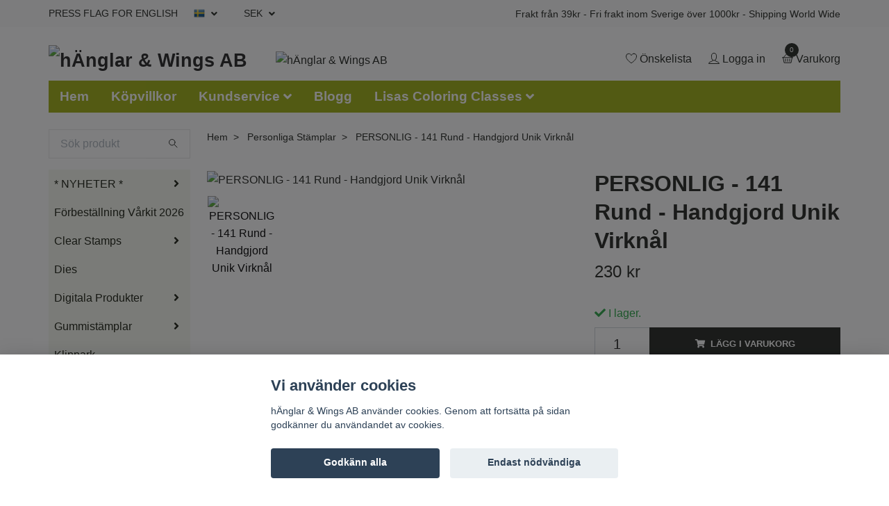

--- FILE ---
content_type: text/html; charset=utf-8
request_url: https://hanglarwings.se/personliga-stamplar/personlig-141-rund-handgjort-unikt-virknal
body_size: 23322
content:
<!DOCTYPE html>
<html class="no-javascript" lang="sv">
<head>
<link rel="alternate" href="https://hanglarwings.se/personliga-stamplar/personlig-141-rund-handgjort-unikt-virknal" hreflang="sv" />
<link rel="alternate" href="https://hanglarwings.se/en/personliga-stamplar/personlig-141-rund-handgjort-unikt-virknal" hreflang="en" />
<meta property="ix:host" content="cdn.quickbutik.com/images"><meta http-equiv="Content-Type" content="text/html; charset=utf-8">
<title>PERSONLIG - 141  Rund - Handgjord Unik Virknål - Svenska Stämplar, Textstämplar, Motivstämplar, Scrapbooking, hÄnglar </title>
<meta name="author" content="Quickbutik">
<meta name="description" content="Läs noga all information på den här sidan: https://hanglarwings.se/personliga-stamplar innan du beställer!&amp;nbsp;Kontrollera noga att du skrivit rätt text. Det ä">
<meta property="og:description" content="Läs noga all information på den här sidan: https://hanglarwings.se/personliga-stamplar innan du beställer!&amp;nbsp;Kontrollera noga att du skrivit rätt text. Det ä">
<meta property="og:title" content="PERSONLIG - 141  Rund - Handgjord Unik Virknål - Svenska Stämplar, Textstämplar, Motivstämplar, Scrapbooking, hÄnglar ">
<meta property="og:url" content="https://hanglarwings.se/personliga-stamplar/personlig-141-rund-handgjort-unikt-virknal">
<meta property="og:site_name" content="hÄnglar &amp; Wings AB">
<meta property="og:type" content="website">
<meta property="og:image" content="https://cdn.quickbutik.com/images/15765J/products/801-141-personlig.jpg">
<meta property="twitter:card" content="summary">
<meta property="twitter:title" content="hÄnglar &amp; Wings AB">
<meta property="twitter:description" content="Läs noga all information på den här sidan: https://hanglarwings.se/personliga-stamplar innan du beställer!&amp;nbsp;Kontrollera noga att du skrivit rätt text. Det ä">
<meta property="twitter:image" content="https://cdn.quickbutik.com/images/15765J/products/801-141-personlig.jpg">
<meta name="viewport" content="width=device-width, initial-scale=1, maximum-scale=1">
<script>document.documentElement.classList.remove('no-javascript');</script><!-- Vendor Assets --><link rel="stylesheet" href="https://use.fontawesome.com/releases/v5.10.0/css/all.css">
<link href="https://storage.quickbutik.com/stores/15765J/templates/swift-86/css/assets.min.css?27814" rel="stylesheet">
<!-- Theme Stylesheet --><link href="https://storage.quickbutik.com/stores/15765J/templates/swift-86/css/theme-main.css?27814" rel="stylesheet">
<link href="https://storage.quickbutik.com/stores/15765J/templates/swift-86/css/theme-sub.css?27814" rel="stylesheet">
<link href="https://storage.quickbutik.com/stores/15765J/templates/swift-86/css/custom.css?27814" rel="stylesheet">
<!-- Google Fonts --><!-- Favicon--><link rel="icon" type="image/png" href="https://cdn.quickbutik.com/images/15765J/templates/swift-86/assets/favicon.png?s=27814&auto=format">
<link rel="canonical" href="https://hanglarwings.se/personliga-stamplar/personlig-141-rund-handgjort-unikt-virknal">
<!-- Tweaks for older IEs--><!--[if lt IE 9]>
      <script src="https://oss.maxcdn.com/html5shiv/3.7.3/html5shiv.min.js"></script>
      <script src="https://oss.maxcdn.com/respond/1.4.2/respond.min.js"></script
    ><![endif]-->	<meta name="google-site-verification" content="Gv9r1V3HK0W0z5D4g4wIAPoz_xIWlYFbgw9bcbM6IOQ" />
<style>.hide { display: none; }</style>
<script type="text/javascript" defer>document.addEventListener('DOMContentLoaded', () => {
    document.body.setAttribute('data-qb-page', 'product');
});</script><script src="/assets/shopassets/cookieconsent/cookieconsent.js?v=230"></script>
<style>
    html.force--consent,
    html.force--consent body{
        height: auto!important;
        width: 100vw!important;
    }
</style>

    <script type="text/javascript">
    var qb_cookieconsent = initCookieConsent();
    var qb_cookieconsent_blocks = [{"title":"Vi anv\u00e4nder cookies","description":"h\u00c4nglar &amp; Wings AB anv\u00e4nder cookies. Genom att forts\u00e4tta p\u00e5 sidan godk\u00e4nner du anv\u00e4ndandet av cookies."},{"title":"N\u00f6dv\u00e4ndiga cookies *","description":"Dessa cookies \u00e4r n\u00f6dv\u00e4ndiga f\u00f6r att butiken ska fungera korrekt och g\u00e5r inte att st\u00e4nga av utan att beh\u00f6va l\u00e4mna denna webbplats. De anv\u00e4nds f\u00f6r att funktionalitet som t.ex. varukorg, skapa ett konto och annat ska fungera korrekt.","toggle":{"value":"basic","enabled":true,"readonly":true}},{"title":"Statistik och prestanda","description":"Dessa cookies g\u00f6r att vi kan r\u00e4kna bes\u00f6k och trafik och d\u00e4rmed ta reda p\u00e5 saker som vilka sidor som \u00e4r mest popul\u00e4ra och hur bes\u00f6karna r\u00f6r sig p\u00e5 v\u00e5r webbplats. All information som samlas in genom dessa cookies \u00e4r sammanst\u00e4lld, vilket inneb\u00e4r att den \u00e4r anonym. Om du inte till\u00e5ter dessa cookies kan vi inte ge dig en lika skr\u00e4ddarsydd upplevelse.","toggle":{"value":"analytics","enabled":false,"readonly":false}},{"title":"Marknadsf\u00f6ring","description":"Dessa cookies st\u00e4lls in via v\u00e5r webbplats av v\u00e5ra annonseringspartner f\u00f6r att skapa en profil f\u00f6r dina intressen och visa relevanta annonser p\u00e5 andra webbplatser. De lagrar inte direkt personlig information men kan identifiera din webbl\u00e4sare och internetenhet. Om du inte till\u00e5ter dessa cookies kommer du att uppleva mindre riktad reklam.","toggle":{"value":"marketing","enabled":false,"readonly":false}}];
</script>
</head>
<body>
    <header class="header">
<!-- Section: Top Bar-->
<div class="top-bar  text-sm">
  <div class="container py-2">
    <div class="row align-items-center">
      <div class="col-12 col-lg-auto px-0">

        <ul class="mb-0 d-sm-flex  text-center text-sm-left justify-content-center justify-content-lg-start list-unstyled">

          <li
            class="px-lg-0 list-inline-item col-auto ">
            <span> PRESS FLAG FOR ENGLISH </span>
          </li>
          
          <!-- Component: Language Dropdown-->
          <li class="list-inline-item col-auto">
            <div class="dropdown">
              <a id="langsDropdown" href="#" data-toggle="dropdown" data-display="static" aria-haspopup="true"
                aria-expanded="false" class="dropdown-toggle topbar-link">
                <img class="svg-icon navbar-icon w-auto" src="/assets/shopassets/flags/24/sv.png" alt="Svenska" />
              </a>

              <div aria-labelledby="langsDropdown" class="dropdown-menu dropdown-menu-left">
                <a href="https://hanglarwings.se/personliga-stamplar/personlig-141-rund-handgjort-unikt-virknal" class="dropdown-item">
                  <img class="svg-icon navbar-icon w-auto" src="/assets/shopassets/flags/24/sv.png"
                    alt="sv Flag" />
                  Svenska
                </a>
                <a href="https://hanglarwings.se/en/personliga-stamplar/personlig-141-rund-handgjort-unikt-virknal" class="dropdown-item">
                  <img class="svg-icon navbar-icon w-auto" src="/assets/shopassets/flags/24/en.png"
                    alt="en Flag" />
                  English
                </a>
              </div>

            </div>
          </li>

          <!-- Component: Tax Dropdown-->


          <!-- Currency Dropdown-->
          <li class="list-inline-item col-auto">
            <div class="dropdown ml-0">
              <a id="currencyDropdown" href="#" data-toggle="dropdown" data-display="static" aria-haspopup="true"
                aria-expanded="false" class="dropdown-toggle topbar-link">
                SEK
              </a>
              <div class="dropdown-menu dropdown-menu-left">
                <a href="https://hanglarwings.se/personliga-stamplar/personlig-141-rund-handgjort-unikt-virknal?currency=EUR" class="dropdown-item">EUR</a>
                <a href="https://hanglarwings.se/personliga-stamplar/personlig-141-rund-handgjort-unikt-virknal?currency=SEK" class="dropdown-item">SEK</a>
              </div>
            </div>
          </li>

        </ul>

      </div>

      <!-- Component: Top information -->
      <div class="mt-2 mt-lg-0 col-12 col-lg  text-center text-lg-right px-0">
        <span class="w-100">Frakt från 39kr - Fri frakt inom Sverige över 1000kr - Shipping World Wide</span>
      </div>

    </div>
  </div>
</div>
<!-- /Section: Top Bar -->

<!-- Section: Main Header -->
<div class="navbar-position"></div>
<nav class="navbar-expand-lg navbar-light ">
  <div class="container pt-lg-4">
    <div class="row">
      <div class="navbar col-12 px-lg-0 py-0">
        <div class="list-inline-item order-0 d-lg-none col-auto p-0 outline-none">
          <a href="#" data-toggle="modal" data-target="#sidebarLeft" class="text-hover-primary">
            <svg class="svg-icon navbar-icon">
              <use xlink:href="#menu-hamburger-1"></use>
            </svg>
          </a>
        </div>
          <a href="https://hanglarwings.se" title="hÄnglar &amp; Wings AB"
            class="navbar-brand order-1 order-lg-1 text-center text-md-left col-auto p-0">
            
            <img alt="hÄnglar &amp; Wings AB" class="img-fluid img-logo"
              src="https://cdn.quickbutik.com/images/15765J/templates/swift-86/assets/logo.png?s=27814&auto=format">
          </a>
        
        <a class="d-none d-lg-block px-2 order-lg-2 col-5 p-0" href="/">
            <img alt="hÄnglar &amp; Wings AB" class="img-fluid" src="https://cdn.quickbutik.com/images/15765J/templates/swift-86/assets/topimage.png?s=27814&auto=format">
        </a>
              
        <ul class="list-inline order-2 order-lg-4 mb-0 text-right col-auto p-0 outline-none">
          <li class="list-inline-item mr-3 d-lg-inline-block d-none">
            <a href="/shop/wishlist" class="text-hover-primary position-relative d-flex align-items-center">
              <svg class="svg-icon navbar-icon">
                <use xlink:href="#heart-1"></use>
              </svg>
              <span class="color-text-base">Önskelista</span>
            </a>
          </li>
          <li class="list-inline-item mr-3 d-lg-inline-block d-none">
            <a href="/customer/login" class="text-hover-primary p-0 d-flex align-items-center">
              <svg class="svg-icon navbar-icon">
                <use xlink:href="#avatar-1"></use>
              </svg>
              <span
                class="color-text-base">Logga in</span>
            </a>
          </li>

          <li class="list-inline-item">
            <a href="#" data-toggle="modal" data-target="#sidebarCart"
              class="position-relative text-hover-primary d-flex align-items-center qs-cart-view">
              <svg class="svg-icon navbar-icon">
                <use xlink:href="#basket-1"></use>
              </svg>
              <div class="navbar-icon-badge icon-count text-white primary-bg basket-count-items">0
              </div>
              <span class="d-none d-sm-inline color-text-base">Varukorg
                </span>
            </a>
          </li>
        </ul>
      </div>
    </div>
  </div>

<div class="container pt-2">
  <div class="row navbar-bg px-0 mainmenu_font_size">
    <ul class="col navbar-nav d-none d-lg-flex mt-lg-0 flex-wrap px-0">
      <li class="nav-item main-top-menu ">
        <a href="/" title="Hem" class="nav-link ">Hem</a>
      </li>
      <li class="nav-item main-top-menu ">
        <a href="/info/terms-and-conditions" title="Köpvillkor" class="nav-link ">Köpvillkor</a>
      </li>
      <li class="nav-item has-dropdown on-hover">
        <a href="/info/kundservice" aria-haspopup="true" aria-expanded="false" class="nav-link dropdown-toggle">Kundservice</a>

        <ul class="dropdown-menu dropdown-menu-first">



          <li><a class="dropdown-item " href="/info/betalning-och-frakt">Betalning &amp; Frakt</a></li>



          <li><a class="dropdown-item " href="/info/info-bilder-pictures">Info om våra bilder</a></li>



          <li><a class="dropdown-item " href="/info/info-om-digitala-stamplar">Info om Digitala Stämplar</a></li>



          <li><a class="dropdown-item " href="/info/info-om-vara-stamplar">Info om våra Stämplar</a></li>



          <li><a class="dropdown-item " href="/contact">Kontakta oss</a></li>



          <li><a class="dropdown-item " href="/info/nyhetsbrev">Nyhetsbrev</a></li>



          <li><a class="dropdown-item " href="/info/om-oss">Om Oss</a></li>



          <li><a class="dropdown-item " href="/info/privacy-policy-gdpr">Privacy Policy &amp; GDPR</a></li>



          <li><a class="dropdown-item " href="/info/aterforsaljare">Återförsäljare</a></li>



          <li><a class="dropdown-item " href="/info/anglapolicy-och-upphovsratt">Änglapolicy och Upphovsrätt</a></li>


        </ul>
      </li>
      <li class="nav-item main-top-menu ">
        <a href="https://hanglarwings.blogspot.com/" title="Blogg" class="nav-link ">Blogg</a>
      </li>
      <li class="nav-item has-dropdown on-hover">
        <a href="/lisas-coloring-classes" aria-haspopup="true" aria-expanded="false" class="nav-link dropdown-toggle">Lisas Coloring Classes</a>

        <ul class="dropdown-menu dropdown-menu-first">



          <li><a class="dropdown-item " href="/lisas-coloring-classes/e-kurser-bas">BAS-kurser (inspelade)</a></li>



          <li><a class="dropdown-item " href="/lisas-coloring-classes/motivkurser">Motivkurser</a></li>



          <li><a class="dropdown-item " href="/info/kursforum">Kursforum - FreshLearn</a></li>



          <li><a class="dropdown-item " href="/info/villkor-lisas-coloring-classes">Villkor Lisas Coloring Classes</a></li>


        </ul>
      </li>
    </ul>
  </div>
</div>
</nav>
<!-- /Section: Main Header -->
</header>

<!-- Section: Top Menu -->
<div id="sidebarLeft" tabindex="-1" role="dialog" aria-hidden="true" class="modal fade modal-left">
  <div role="document" class="modal-dialog">
    <div class="modal-content">
      <div class="modal-header pb-0 border-0 d-block">
        <div class="row">
        <form action="/shop/search" method="get" class="col d-lg-flex w-100 my-lg-0 mb-2 pt-1">
          <div class="search-wrapper input-group">
            <input type="text" name="s" placeholder="Sök produkt" aria-label="Search"
              aria-describedby="button-search" class="form-control pl-3 border-0 mobile-search" />
            <div class="input-group-append ml-0">
              <button id="button-search" type="submit" class="btn py-0 btn-underlined border-0">
                <svg class="svg-icon navbar-icon">
                  <use xlink:href="#search-1"></use>
                </svg>
              </button>
            </div>
          </div>
        </form>
        <button type="button" data-dismiss="modal" aria-label="Close" class="close col-auto close-rotate">
          <svg class="svg-icon w-3rem h-3rem svg-icon-light align-middle">
            <use xlink:href="#close-1"></use>
          </svg>
        </button>
        </div>
      </div>
      <div class="modal-body pt-0">
        <div class="px-2 pb-5">
        
        
          <ul class="nav flex-column">

            <li class="nav-item dropdown">
              <a href="/nya-produkter-ater-i-lager" data-toggle="collapse" data-target="#cat39" aria-haspopup="true"
                aria-expanded="false"
                class="nav-link mobile-nav-link pl-0 mobile-dropdown-toggle dropdown-toggle">* NYHETER *</a>
              <div id="cat39" class="collapse">
                <ul class="nav flex-column ml-3">
                  <li class="nav-item">
                    <a class="nav-link mobile-nav-link pl-0 show-all" href="/nya-produkter-ater-i-lager" title="* NYHETER *">Visa alla i * NYHETER *</a>
                  </li>
                  
                  <li class="nav-item">
                    <a href="/nya-produkter-ater-i-lager/vecka-2" class="nav-link mobile-nav-link pl-0 ">Vecka 2</a>
                  </li>

                  <li class="nav-item">
                    <a href="/nya-produkter-ater-i-lager/vecka-1" class="nav-link mobile-nav-link pl-0 ">Vecka 1</a>
                  </li>

                  <li class="nav-item">
                    <a href="/nya-produkter-ater-i-lager/vecka-52" class="nav-link mobile-nav-link pl-0 ">Vecka 52</a>
                  </li>

                  <li class="nav-item">
                    <a href="/nya-produkter-ater-i-lager/vecka-50" class="nav-link mobile-nav-link pl-0 ">Vecka 50</a>
                  </li>

                  <li class="nav-item">
                    <a href="/nya-produkter-ater-i-lager/vecka-48" class="nav-link mobile-nav-link pl-0 ">Vecka 48</a>
                  </li>

                  <li class="nav-item">
                    <a href="/nya-produkter-ater-i-lager/vecka-44" class="nav-link mobile-nav-link pl-0 ">Vecka 44</a>
                  </li>


                </ul>
              </div>
            </li>
            
            <li class="nav-item ">
              <a href="/forbestallning-varkit-2026" title="Förbeställning Vårkit 2026" class="nav-link mobile-nav-link pl-0">Förbeställning Vårkit 2026</a>
            </li>

            

            <li class="nav-item dropdown">
              <a href="/clearstamps" data-toggle="collapse" data-target="#cat2" aria-haspopup="true"
                aria-expanded="false"
                class="nav-link mobile-nav-link pl-0 mobile-dropdown-toggle dropdown-toggle">Clear Stamps</a>
              <div id="cat2" class="collapse">
                <ul class="nav flex-column ml-3">
                  <li class="nav-item">
                    <a class="nav-link mobile-nav-link pl-0 show-all" href="/clearstamps" title="Clear Stamps">Visa alla i Clear Stamps</a>
                  </li>
                  
                  <li class="nav-item">
                    <a href="/clearstamps/alla-hanglar-i-clear" class="nav-link mobile-nav-link pl-0 ">Alla hÄnglar i Clear</a>
                  </li>

                  <li class="nav-item">
                    <a href="/clearstamps/alfabet" class="nav-link mobile-nav-link pl-0 ">Alfabet &amp; Siffror</a>
                  </li>

                  <li class="nav-item">
                    <a href="/clearstamps/bakgrunder" class="nav-link mobile-nav-link pl-0 ">Bakgrunder</a>
                  </li>

                  <li class="nav-item">
                    <a href="/clearstamps/blommor" class="nav-link mobile-nav-link pl-0 ">Blommor &amp; Blad</a>
                  </li>

                  <li class="nav-item">
                    <a href="/clearstamps/buggar-bin" class="nav-link mobile-nav-link pl-0 ">Buggar &amp; Bin</a>
                  </li>

                  <li class="nav-item">
                    <a href="/clearstamps/babis" class="nav-link mobile-nav-link pl-0 ">Bäbis</a>
                  </li>

                  <li class="nav-item">
                    <a href="/clearstamps/djur" class="nav-link mobile-nav-link pl-0 ">Djur</a>
                  </li>

                  <li class="nav-item">
                    <a href="/clearstamps/engelska-texter" class="nav-link mobile-nav-link pl-0 ">Engelska Texter</a>
                  </li>

                  <li class="nav-item">
                    <a href="/clearstamps/fika" class="nav-link mobile-nav-link pl-0 ">Fika</a>
                  </li>

                  <li class="nav-item">
                    <a href="/clearstamps/franska-texter" class="nav-link mobile-nav-link pl-0 ">Franska Texter</a>
                  </li>

                  <li class="nav-item">
                    <a href="/clearstamps/fodelsedagsbilder" class="nav-link mobile-nav-link pl-0 ">Födelsedag</a>
                  </li>

                  <li class="nav-item">
                    <a href="/clearstamps/halloween" class="nav-link mobile-nav-link pl-0 ">Halloween</a>
                  </li>

                  <li class="nav-item">
                    <a href="/clearstamps/hantverk-sport-hobby" class="nav-link mobile-nav-link pl-0 ">Hantverk, Sport &amp; Hobby</a>
                  </li>

                  <li class="nav-item">
                    <a href="/clearstamps/hjartligt" class="nav-link mobile-nav-link pl-0 ">Hjärtligt</a>
                  </li>

                  <li class="nav-item">
                    <a href="/clearstamps/host" class="nav-link mobile-nav-link pl-0 ">Höst</a>
                  </li>

                  <li class="nav-item">
                    <a href="/clearstamps/jul" class="nav-link mobile-nav-link pl-0 ">Jul</a>
                  </li>

                  <li class="nav-item">
                    <a href="/clearstamps/mat-och-bak" class="nav-link mobile-nav-link pl-0 ">Mat och Bak</a>
                  </li>

                  <li class="nav-item">
                    <a href="/clearstamps/mixed-media" class="nav-link mobile-nav-link pl-0 ">Mixed Media</a>
                  </li>

                  <li class="nav-item">
                    <a href="/clearstamps/nederlandska-texter" class="nav-link mobile-nav-link pl-0 ">Nederländska Texter</a>
                  </li>

                  <li class="nav-item">
                    <a href="/clearstamps/norska-texter" class="nav-link mobile-nav-link pl-0 ">Norska Texter</a>
                  </li>

                  <li class="nav-item">
                    <a href="/clearstamps/nostalgi" class="nav-link mobile-nav-link pl-0 ">Nostalgi</a>
                  </li>

                  <li class="nav-item">
                    <a href="/clearstamps/planner-journaling" class="nav-link mobile-nav-link pl-0 ">Planner - Journaling</a>
                  </li>

                  <li class="nav-item">
                    <a href="/clearstamps/pask" class="nav-link mobile-nav-link pl-0 ">Påsk</a>
                  </li>

                  <li class="nav-item">
                    <a href="/clearstamps/sista-chansen" class="nav-link mobile-nav-link pl-0 ">REA - Sista Chansen</a>
                  </li>

                  <li class="nav-item">
                    <a href="/clearstamps/retro" class="nav-link mobile-nav-link pl-0 ">Retro</a>
                  </li>

                  <li class="nav-item">
                    <a href="/clearstamps/snogubbar" class="nav-link mobile-nav-link pl-0 ">Snögubbar</a>
                  </li>

                  <li class="nav-item">
                    <a href="/clearstamps/sommar" class="nav-link mobile-nav-link pl-0 ">Sommar</a>
                  </li>

                  <li class="nav-item">
                    <a href="/clearstamps/stora-tillbehor" class="nav-link mobile-nav-link pl-0 ">Stora Tillbehör</a>
                  </li>

                  <li class="nav-item">
                    <a href="/clearstamps/student" class="nav-link mobile-nav-link pl-0 ">Student</a>
                  </li>


                  <li class="nav-item dropdown">
                    <a href="#" data-target="#subcat31" data-toggle="collapse" aria-haspopup="true"
                      aria-expanded="false" class="nav-link pl-0 dropdown-toggle">Svenska Texter</a>
                    <div id="subcat31" class="collapse">
                      <ul class="nav flex-column ml-3">
                        <li class="nav-item">
                          <a class="nav-link mobile-nav-link pl-0 show-all" href="/clearstamps/svenska-texter"
                            title="Svenska Texter">Visa alla i Svenska Texter</a>
                        </li>
                        <li class="nav-item">
                          <a href="/clearstamps/svenska-texter/alla-svenska-texter" class="nav-link pl-0 ">Alla Svenska Texter</a>
                        </li>
                        <li class="nav-item">
                          <a href="/clearstamps/svenska-texter/bakgrundstext" class="nav-link pl-0 ">Bakgrundstext</a>
                        </li>
                        <li class="nav-item">
                          <a href="/clearstamps/svenska-texter/biljetter" class="nav-link pl-0 ">Biljetter</a>
                        </li>
                        <li class="nav-item">
                          <a href="/clearstamps/svenska-texter/journalingtexter" class="nav-link pl-0 ">Journalingtexter</a>
                        </li>
                        <li class="nav-item">
                          <a href="/clearstamps/svenska-texter/jul-vinter" class="nav-link pl-0 ">Jul- och Vintertexter</a>
                        </li>
                        <li class="nav-item">
                          <a href="/clearstamps/svenska-texter/fodelsedag" class="nav-link pl-0 ">Grattistexter</a>
                        </li>
                        <li class="nav-item">
                          <a href="/clearstamps/svenska-texter/handgjort-och-baksidetext" class="nav-link pl-0 ">Handgjort- och Baksidetext</a>
                        </li>
                        <li class="nav-item">
                          <a href="/clearstamps/svenska-texter/hjartliga-texter" class="nav-link pl-0 ">Hjärtliga Texter</a>
                        </li>
                        <li class="nav-item">
                          <a href="/clearstamps/svenska-texter/hobby-och-fikatexter" class="nav-link pl-0 ">Hobby- och Fikatexter</a>
                        </li>
                        <li class="nav-item">
                          <a href="/clearstamps/svenska-texter/hosttext" class="nav-link pl-0 ">Hösttexter</a>
                        </li>
                        <li class="nav-item">
                          <a href="/clearstamps/svenska-texter/kryatexter" class="nav-link pl-0 ">Kryatexter</a>
                        </li>
                        <li class="nav-item">
                          <a href="/clearstamps/svenska-texter/pasktexter" class="nav-link pl-0 ">Påsktexter</a>
                        </li>
                        <li class="nav-item">
                          <a href="/clearstamps/svenska-texter/snorkigt" class="nav-link pl-0 ">Snorkigt</a>
                        </li>
                        <li class="nav-item">
                          <a href="/clearstamps/svenska-texter/studentexter" class="nav-link pl-0 ">Studentexter</a>
                        </li>
                        <li class="nav-item">
                          <a href="/clearstamps/svenska-texter/storre-texter" class="nav-link pl-0 ">Större Texter</a>
                        </li>
                        <li class="nav-item">
                          <a href="/clearstamps/svenska-texter/sorgetexter" class="nav-link pl-0 ">Sorgetexter</a>
                        </li>
                        <li class="nav-item">
                          <a href="/clearstamps/svenska-texter/textcirklar" class="nav-link pl-0 ">Textcirklar</a>
                        </li>
                        <li class="nav-item">
                          <a href="/clearstamps/svenska-texter/till-insidan" class="nav-link pl-0 ">Till Insidan</a>
                        </li>
                        <li class="nav-item">
                          <a href="/clearstamps/svenska-texter/ovriga-svenska-texter" class="nav-link pl-0 ">Övriga Svenska Texter</a>
                        </li>
                      </ul>
                    </div>
                  </li>

                  <li class="nav-item">
                    <a href="/clearstamps/tomtar" class="nav-link mobile-nav-link pl-0 ">Tomtar</a>
                  </li>

                  <li class="nav-item">
                    <a href="/clearstamps/transport" class="nav-link mobile-nav-link pl-0 ">Transport</a>
                  </li>

                  <li class="nav-item">
                    <a href="/clearstamps/tradgard" class="nav-link mobile-nav-link pl-0 ">Trädgård</a>
                  </li>

                  <li class="nav-item">
                    <a href="/clearstamps/tyska-texter" class="nav-link mobile-nav-link pl-0 ">Tyska Texter</a>
                  </li>

                  <li class="nav-item">
                    <a href="/clearstamps/vid-vattnet" class="nav-link mobile-nav-link pl-0 ">Vid Vattnet</a>
                  </li>

                  <li class="nav-item">
                    <a href="/clearstamps/vinter" class="nav-link mobile-nav-link pl-0 ">Vinter</a>
                  </li>

                  <li class="nav-item">
                    <a href="/clearstamps/var" class="nav-link mobile-nav-link pl-0 ">Vår</a>
                  </li>

                  <li class="nav-item">
                    <a href="/clearstamps/aret-runt" class="nav-link mobile-nav-link pl-0 ">Året Runt</a>
                  </li>

                  <li class="nav-item">
                    <a href="/clearstamps/anglar" class="nav-link mobile-nav-link pl-0 ">Änglar</a>
                  </li>

                  <li class="nav-item">
                    <a href="/utgatt" class="nav-link mobile-nav-link pl-0 ">PENSIONERADE PRODUKTER</a>
                  </li>

                  <li class="nav-item">
                    <a href="/clearstamps/pensionerade-kit" class="nav-link mobile-nav-link pl-0 ">PENSIONERADE KIT</a>
                  </li>

                  <li class="nav-item">
                    <a href="/adventskalender" class="nav-link mobile-nav-link pl-0 ">Adventskalender</a>
                  </li>


                </ul>
              </div>
            </li>
            
            <li class="nav-item ">
              <a href="/dies" title="Dies" class="nav-link mobile-nav-link pl-0">Dies</a>
            </li>

            

            <li class="nav-item dropdown">
              <a href="/digitala-produkter" data-toggle="collapse" data-target="#cat137" aria-haspopup="true"
                aria-expanded="false"
                class="nav-link mobile-nav-link pl-0 mobile-dropdown-toggle dropdown-toggle">Digitala Produkter</a>
              <div id="cat137" class="collapse">
                <ul class="nav flex-column ml-3">
                  <li class="nav-item">
                    <a class="nav-link mobile-nav-link pl-0 show-all" href="/digitala-produkter" title="Digitala Produkter">Visa alla i Digitala Produkter</a>
                  </li>
                  
                  <li class="nav-item">
                    <a href="/digitala-produkter/digitala-stamplar" class="nav-link mobile-nav-link pl-0 ">Digitala Stämplar</a>
                  </li>

                  <li class="nav-item">
                    <a href="/digitala-produkter/digitala-etiketter" class="nav-link mobile-nav-link pl-0 ">Etiketter Handarbete</a>
                  </li>

                  <li class="nav-item">
                    <a href="/digitala-produkter/a4-framsida" class="nav-link mobile-nav-link pl-0 ">A4 Framsida</a>
                  </li>

                  <li class="nav-item">
                    <a href="/digitala-produkter/fargkartor-mm" class="nav-link mobile-nav-link pl-0 ">Färgkartor mm</a>
                  </li>

                  <li class="nav-item">
                    <a href="/digitala-produkter/ord-atc-mm" class="nav-link mobile-nav-link pl-0 ">Ord och ATC mm</a>
                  </li>

                  <li class="nav-item">
                    <a href="/digitala-produkter/ord-och-atc-mm-pa-norska" class="nav-link mobile-nav-link pl-0 ">Ord och ATC mm på NORSKA</a>
                  </li>


                </ul>
              </div>
            </li>
            

            <li class="nav-item dropdown">
              <a href="/gummistamplar" data-toggle="collapse" data-target="#cat19" aria-haspopup="true"
                aria-expanded="false"
                class="nav-link mobile-nav-link pl-0 mobile-dropdown-toggle dropdown-toggle">Gummistämplar</a>
              <div id="cat19" class="collapse">
                <ul class="nav flex-column ml-3">
                  <li class="nav-item">
                    <a class="nav-link mobile-nav-link pl-0 show-all" href="/gummistamplar" title="Gummistämplar">Visa alla i Gummistämplar</a>
                  </li>
                  
                  <li class="nav-item">
                    <a href="/gummistamplar/alla-hanglar-i-gummi" class="nav-link mobile-nav-link pl-0 ">Alla hÄnglar i Gummi</a>
                  </li>

                  <li class="nav-item">
                    <a href="/gummistamplar/gamla-inkywings-ark" class="nav-link mobile-nav-link pl-0 ">Gamla InkyWings-ark</a>
                  </li>


                </ul>
              </div>
            </li>
            
            <li class="nav-item ">
              <a href="/klippark" title="Klippark" class="nav-link mobile-nav-link pl-0">Klippark</a>
            </li>

            

            <li class="nav-item dropdown">
              <a href="/personliga-stamplar" data-toggle="collapse" data-target="#cat187" aria-haspopup="true"
                aria-expanded="false"
                class="nav-link mobile-nav-link pl-0 mobile-dropdown-toggle dropdown-toggle">Personliga Stämplar</a>
              <div id="cat187" class="collapse">
                <ul class="nav flex-column ml-3">
                  <li class="nav-item">
                    <a class="nav-link mobile-nav-link pl-0 show-all" href="/personliga-stamplar" title="Personliga Stämplar">Visa alla i Personliga Stämplar</a>
                  </li>
                  
                  <li class="nav-item">
                    <a href="/personliga-stamplar/alla-personliga-stamplar" class="nav-link mobile-nav-link pl-0 ">Alla Personliga stämplar</a>
                  </li>


                  <li class="nav-item dropdown">
                    <a href="#" data-target="#subcat188" data-toggle="collapse" aria-haspopup="true"
                      aria-expanded="false" class="nav-link pl-0 dropdown-toggle">Svenska</a>
                    <div id="subcat188" class="collapse">
                      <ul class="nav flex-column ml-3">
                        <li class="nav-item">
                          <a class="nav-link mobile-nav-link pl-0 show-all" href="/personliga-stamplar/svenska"
                            title="Svenska">Visa alla i Svenska</a>
                        </li>
                        <li class="nav-item">
                          <a href="/personliga-stamplar/svenska/adress" class="nav-link pl-0 ">Adress</a>
                        </li>
                        <li class="nav-item">
                          <a href="/personliga-stamplar/svenska/atc" class="nav-link pl-0 ">ATC</a>
                        </li>
                        <li class="nav-item">
                          <a href="/personliga-stamplar/svenska/djurfigurer" class="nav-link pl-0 ">Djurfigurer</a>
                        </li>
                        <li class="nav-item">
                          <a href="/personliga-stamplar/svenska/godjul-vinter" class="nav-link pl-0 ">God Jul / Vinter</a>
                        </li>
                        <li class="nav-item">
                          <a href="/personliga-stamplar/svenska/halvmaneform" class="nav-link pl-0 ">Halvmåneform</a>
                        </li>
                        <li class="nav-item">
                          <a href="/personliga-stamplar/svenska/handarbete" class="nav-link pl-0 ">Handarbete</a>
                        </li>
                        <li class="nav-item">
                          <a href="/personliga-stamplar/svenska/handgjorthandgjord" class="nav-link pl-0 ">Handgjort/Handgjord</a>
                        </li>
                        <li class="nav-item">
                          <a href="/personliga-stamplar/svenska/karlek-brollop" class="nav-link pl-0 ">Kärlek / Bröllop</a>
                        </li>
                        <li class="nav-item">
                          <a href="/personliga-stamplar/svenska/kvadratisk" class="nav-link pl-0 ">Kvadratisk</a>
                        </li>
                        <li class="nav-item">
                          <a href="/personliga-stamplar/svenska/mat-bak" class="nav-link pl-0 ">Mat / Bak</a>
                        </li>
                        <li class="nav-item">
                          <a href="/personliga-stamplar/svenska/ovala" class="nav-link pl-0 ">Ovala</a>
                        </li>
                        <li class="nav-item">
                          <a href="/personliga-stamplar/svenska/pasken" class="nav-link pl-0 ">Påsken</a>
                        </li>
                        <li class="nav-item">
                          <a href="/personliga-stamplar/svenska/raka" class="nav-link pl-0 ">Raka</a>
                        </li>
                        <li class="nav-item">
                          <a href="/personliga-stamplar/svenska/runda" class="nav-link pl-0 ">Runda</a>
                        </li>
                        <li class="nav-item">
                          <a href="/personliga-stamplar/svenska/underskrifter" class="nav-link pl-0 ">Underskrifter</a>
                        </li>
                      </ul>
                    </div>
                  </li>

                  <li class="nav-item">
                    <a href="/personliga-stamplar/egetval" class="nav-link mobile-nav-link pl-0 ">Eget val</a>
                  </li>

                  <li class="nav-item">
                    <a href="/personliga-stamplar/engelska" class="nav-link mobile-nav-link pl-0 ">Engelska</a>
                  </li>

                  <li class="nav-item">
                    <a href="/personliga-stamplar/finska" class="nav-link mobile-nav-link pl-0 ">Finska</a>
                  </li>

                  <li class="nav-item">
                    <a href="/personliga-stamplar/franska" class="nav-link mobile-nav-link pl-0 ">Franska</a>
                  </li>

                  <li class="nav-item">
                    <a href="/personliga-stamplar/dutch" class="nav-link mobile-nav-link pl-0 ">Nederländska</a>
                  </li>


                  <li class="nav-item dropdown">
                    <a href="#" data-target="#subcat190" data-toggle="collapse" aria-haspopup="true"
                      aria-expanded="false" class="nav-link pl-0 dropdown-toggle">Norska</a>
                    <div id="subcat190" class="collapse">
                      <ul class="nav flex-column ml-3">
                        <li class="nav-item">
                          <a class="nav-link mobile-nav-link pl-0 show-all" href="/personliga-stamplar/norska"
                            title="Norska">Visa alla i Norska</a>
                        </li>
                        <li class="nav-item">
                          <a href="/personliga-stamplar/norska/bokmal" class="nav-link pl-0 ">Bokmål</a>
                        </li>
                        <li class="nav-item">
                          <a href="/personliga-stamplar/norska/nynorsk" class="nav-link pl-0 ">Nynorsk</a>
                        </li>
                      </ul>
                    </div>
                  </li>

                  <li class="nav-item">
                    <a href="/personliga-stamplar/tyska" class="nav-link mobile-nav-link pl-0 ">Tyska</a>
                  </li>


                </ul>
              </div>
            </li>
            
            <li class="nav-item ">
              <a href="/presentkort" title="Presentkort" class="nav-link mobile-nav-link pl-0">Presentkort</a>
            </li>

            
            <li class="nav-item ">
              <a href="/stenciler" title="Stenciler" class="nav-link mobile-nav-link pl-0">Stenciler</a>
            </li>

            
            <li class="nav-item ">
              <a href="/ovriga-produkter" title="Övriga Produkter" class="nav-link mobile-nav-link pl-0">Övriga Produkter</a>
            </li>

            
            
            <li class="nav-item ">
              <a href="/" title="Hem" class="nav-link mobile-nav-link pl-0">Hem</a>
            </li>

            <li class="nav-item ">
              <a href="/info/terms-and-conditions" title="Köpvillkor" class="nav-link mobile-nav-link pl-0">Köpvillkor</a>
            </li>


            <li class="nav-item dropdown">

              <a href="/info/kundservice" data-toggle="collapse" data-target="#cat42" aria-haspopup="true"
                aria-expanded="false"
                class="nav-link mobile-nav-link pl-0 mobile-dropdown-toggle dropdown-toggle">Kundservice</a>

              <div id="cat42" class="collapse">
                <ul class="nav flex-column ml-3">
                  <li class="nav-item">
                    <a class="nav-link mobile-nav-link pl-0 show-all" href="/info/kundservice" title="Kundservice">Visa alla i Kundservice</a>
                  </li>
                  <li class="nav-item">
                    <a href="/info/betalning-och-frakt" class="nav-link mobile-nav-link pl-0 ">Betalning &amp; Frakt</a>
                  </li>

                  <li class="nav-item">
                    <a href="/info/info-bilder-pictures" class="nav-link mobile-nav-link pl-0 ">Info om våra bilder</a>
                  </li>

                  <li class="nav-item">
                    <a href="/info/info-om-digitala-stamplar" class="nav-link mobile-nav-link pl-0 ">Info om Digitala Stämplar</a>
                  </li>

                  <li class="nav-item">
                    <a href="/info/info-om-vara-stamplar" class="nav-link mobile-nav-link pl-0 ">Info om våra Stämplar</a>
                  </li>

                  <li class="nav-item">
                    <a href="/contact" class="nav-link mobile-nav-link pl-0 ">Kontakta oss</a>
                  </li>

                  <li class="nav-item">
                    <a href="/info/nyhetsbrev" class="nav-link mobile-nav-link pl-0 ">Nyhetsbrev</a>
                  </li>

                  <li class="nav-item">
                    <a href="/info/om-oss" class="nav-link mobile-nav-link pl-0 ">Om Oss</a>
                  </li>

                  <li class="nav-item">
                    <a href="/info/privacy-policy-gdpr" class="nav-link mobile-nav-link pl-0 ">Privacy Policy &amp; GDPR</a>
                  </li>

                  <li class="nav-item">
                    <a href="/info/aterforsaljare" class="nav-link mobile-nav-link pl-0 ">Återförsäljare</a>
                  </li>

                  <li class="nav-item">
                    <a href="/info/anglapolicy-och-upphovsratt" class="nav-link mobile-nav-link pl-0 ">Änglapolicy och Upphovsrätt</a>
                  </li>


                </ul>
              </div>
            </li>
            <li class="nav-item ">
              <a href="https://hanglarwings.blogspot.com/" title="Blogg" class="nav-link mobile-nav-link pl-0">Blogg</a>
            </li>


            <li class="nav-item dropdown">

              <a href="/lisas-coloring-classes" data-toggle="collapse" data-target="#cat289" aria-haspopup="true"
                aria-expanded="false"
                class="nav-link mobile-nav-link pl-0 mobile-dropdown-toggle dropdown-toggle">Lisas Coloring Classes</a>

              <div id="cat289" class="collapse">
                <ul class="nav flex-column ml-3">
                  <li class="nav-item">
                    <a class="nav-link mobile-nav-link pl-0 show-all" href="/lisas-coloring-classes" title="Lisas Coloring Classes">Visa alla i Lisas Coloring Classes</a>
                  </li>
                  <li class="nav-item">
                    <a href="/lisas-coloring-classes/e-kurser-bas" class="nav-link mobile-nav-link pl-0 ">BAS-kurser (inspelade)</a>
                  </li>

                  <li class="nav-item">
                    <a href="/lisas-coloring-classes/motivkurser" class="nav-link mobile-nav-link pl-0 ">Motivkurser</a>
                  </li>

                  <li class="nav-item">
                    <a href="/info/kursforum" class="nav-link mobile-nav-link pl-0 ">Kursforum - FreshLearn</a>
                  </li>

                  <li class="nav-item">
                    <a href="/info/villkor-lisas-coloring-classes" class="nav-link mobile-nav-link pl-0 ">Villkor Lisas Coloring Classes</a>
                  </li>


                </ul>
              </div>
            </li>
          </ul>
          
            <div class="nav-item">
              <a href="/shop/wishlist" class="nav-link mobile-nav-link text-hover-primary position-relative d-flex align-items-center">
                <svg class="svg-icon navbar-icon">
                  <use xlink:href="#heart-1"></use>
                </svg>
                <span class="nav-link pl-0">Önskelista</span>
              </a>
            </div>

            <div class="nav-item">
              <a href="/customer/login" class="nav-link mobile-nav-link text-hover-primary d-flex align-items-center">
                <svg class="svg-icon navbar-icon">
                  <use xlink:href="#avatar-1"></use>
                </svg>
                <span
                  class="nav-link pl-0">Logga in</span>
              </a>
            </div>
          
        </div>
      </div>
    </div>
  </div>
</div>
<!-- /Section: Top Menu --><div class="container">
        <div class="row">
        <div class="sidebar  pr-lg-4 pl-lg-0 pt-4  order-lg-1 order-2 col-lg-3">





    <div class="pb-3 align-items-center">
<form action="/shop/search" method="get" class="d-lg-flex order-lg-2 d-none my-lg-0 flex-grow-1 top-searchbar text-center">
  <div class="search-wrapper input-group">
    <input type="text" name="s" placeholder="Sök produkt" aria-label="Search" aria-describedby="button-search-sidebar" class="form-control pl-3 border-0">
    <div class="input-group-append ml-0 bg-white">
      <button id="button-search-sidebar" type="submit" class="btn py-0 btn-underlined border-0">
        <svg class="svg-icon navbar-icon">
          <use xlink:href="#search-1"></use>
        </svg>
      </button>
    </div>
  </div>
</form>
</div>






<div id="categoriesMenu" role="menu" class="expand-lg collapse">
    
    <ul class="sidebar-icon-menu pb-3 mt-4 mt-lg-0"> 

<li class="py-0">
    <div class="d-flex align-items-center justify-content-between" style="background-color: #f6f9f0;">
      <a href="/nya-produkter-ater-i-lager" class="sidefont-3 col-auto pl-2 pl-0 sidefont-3" style="color: #191d10;">* NYHETER *</a>
      <a href="/nya-produkter-ater-i-lager" data-toggle="collapse" data-target="#sidecat39" aria-haspopup="true" aria-expanded="false" class="w-100 pl-0 font-weight-bold sidebar-icon-menu-item sidefont-3" style="color: #191d10;"></a>
    </div>
    <div id="sidecat39" class="collapse pl-3" style="background-color: #ffffff;">
                <ul class="nav flex-column mt-0 sidebar-icon-menu sidebar-icon-submenu mb-0 ml-0">
                  <li class="nav-item sidefont-3">
                    <a href="/nya-produkter-ater-i-lager/vecka-2" class="pl-0 d-block " style="color: #191d10">Vecka 2</a>
                  </li>

                  <li class="nav-item sidefont-3">
                    <a href="/nya-produkter-ater-i-lager/vecka-1" class="pl-0 d-block " style="color: #191d10">Vecka 1</a>
                  </li>

                  <li class="nav-item sidefont-3">
                    <a href="/nya-produkter-ater-i-lager/vecka-52" class="pl-0 d-block " style="color: #191d10">Vecka 52</a>
                  </li>

                  <li class="nav-item sidefont-3">
                    <a href="/nya-produkter-ater-i-lager/vecka-50" class="pl-0 d-block " style="color: #191d10">Vecka 50</a>
                  </li>

                  <li class="nav-item sidefont-3">
                    <a href="/nya-produkter-ater-i-lager/vecka-48" class="pl-0 d-block " style="color: #191d10">Vecka 48</a>
                  </li>

                  <li class="nav-item sidefont-3">
                    <a href="/nya-produkter-ater-i-lager/vecka-44" class="pl-0 d-block " style="color: #191d10">Vecka 44</a>
                  </li>


                </ul>
              </div>
</li>

        <li class=" sidefont-3" style="background-color: #f6f9f0;">
          <a href="/forbestallning-varkit-2026" title="Förbeställning Vårkit 2026" class="pl-2 d-block" style="color: #191d10;">Förbeställning Vårkit 2026</a>
        </li>



<li class="py-0">
    <div class="d-flex align-items-center justify-content-between" style="background-color: #f6f9f0;">
      <a href="/clearstamps" class="sidefont-3 col-auto pl-2 pl-0 sidefont-3" style="color: #191d10;">Clear Stamps</a>
      <a href="/clearstamps" data-toggle="collapse" data-target="#sidecat2" aria-haspopup="true" aria-expanded="false" class="w-100 pl-0 font-weight-bold sidebar-icon-menu-item sidefont-3" style="color: #191d10;"></a>
    </div>
    <div id="sidecat2" class="collapse pl-3" style="background-color: #ffffff;">
                <ul class="nav flex-column mt-0 sidebar-icon-menu sidebar-icon-submenu mb-0 ml-0">
                  <li class="nav-item sidefont-3">
                    <a href="/clearstamps/alla-hanglar-i-clear" class="pl-0 d-block " style="color: #191d10">Alla hÄnglar i Clear</a>
                  </li>

                  <li class="nav-item sidefont-3">
                    <a href="/clearstamps/alfabet" class="pl-0 d-block " style="color: #191d10">Alfabet &amp; Siffror</a>
                  </li>

                  <li class="nav-item sidefont-3">
                    <a href="/clearstamps/bakgrunder" class="pl-0 d-block " style="color: #191d10">Bakgrunder</a>
                  </li>

                  <li class="nav-item sidefont-3">
                    <a href="/clearstamps/blommor" class="pl-0 d-block " style="color: #191d10">Blommor &amp; Blad</a>
                  </li>

                  <li class="nav-item sidefont-3">
                    <a href="/clearstamps/buggar-bin" class="pl-0 d-block " style="color: #191d10">Buggar &amp; Bin</a>
                  </li>

                  <li class="nav-item sidefont-3">
                    <a href="/clearstamps/babis" class="pl-0 d-block " style="color: #191d10">Bäbis</a>
                  </li>

                  <li class="nav-item sidefont-3">
                    <a href="/clearstamps/djur" class="pl-0 d-block " style="color: #191d10">Djur</a>
                  </li>

                  <li class="nav-item sidefont-3">
                    <a href="/clearstamps/engelska-texter" class="pl-0 d-block " style="color: #191d10">Engelska Texter</a>
                  </li>

                  <li class="nav-item sidefont-3">
                    <a href="/clearstamps/fika" class="pl-0 d-block " style="color: #191d10">Fika</a>
                  </li>

                  <li class="nav-item sidefont-3">
                    <a href="/clearstamps/franska-texter" class="pl-0 d-block " style="color: #191d10">Franska Texter</a>
                  </li>

                  <li class="nav-item sidefont-3">
                    <a href="/clearstamps/fodelsedagsbilder" class="pl-0 d-block " style="color: #191d10">Födelsedag</a>
                  </li>

                  <li class="nav-item sidefont-3">
                    <a href="/clearstamps/halloween" class="pl-0 d-block " style="color: #191d10">Halloween</a>
                  </li>

                  <li class="nav-item sidefont-3">
                    <a href="/clearstamps/hantverk-sport-hobby" class="pl-0 d-block " style="color: #191d10">Hantverk, Sport &amp; Hobby</a>
                  </li>

                  <li class="nav-item sidefont-3">
                    <a href="/clearstamps/hjartligt" class="pl-0 d-block " style="color: #191d10">Hjärtligt</a>
                  </li>

                  <li class="nav-item sidefont-3">
                    <a href="/clearstamps/host" class="pl-0 d-block " style="color: #191d10">Höst</a>
                  </li>

                  <li class="nav-item sidefont-3">
                    <a href="/clearstamps/jul" class="pl-0 d-block " style="color: #191d10">Jul</a>
                  </li>

                  <li class="nav-item sidefont-3">
                    <a href="/clearstamps/mat-och-bak" class="pl-0 d-block " style="color: #191d10">Mat och Bak</a>
                  </li>

                  <li class="nav-item sidefont-3">
                    <a href="/clearstamps/mixed-media" class="pl-0 d-block " style="color: #191d10">Mixed Media</a>
                  </li>

                  <li class="nav-item sidefont-3">
                    <a href="/clearstamps/nederlandska-texter" class="pl-0 d-block " style="color: #191d10">Nederländska Texter</a>
                  </li>

                  <li class="nav-item sidefont-3">
                    <a href="/clearstamps/norska-texter" class="pl-0 d-block " style="color: #191d10">Norska Texter</a>
                  </li>

                  <li class="nav-item sidefont-3">
                    <a href="/clearstamps/nostalgi" class="pl-0 d-block " style="color: #191d10">Nostalgi</a>
                  </li>

                  <li class="nav-item sidefont-3">
                    <a href="/clearstamps/planner-journaling" class="pl-0 d-block " style="color: #191d10">Planner - Journaling</a>
                  </li>

                  <li class="nav-item sidefont-3">
                    <a href="/clearstamps/pask" class="pl-0 d-block " style="color: #191d10">Påsk</a>
                  </li>

                  <li class="nav-item sidefont-3">
                    <a href="/clearstamps/sista-chansen" class="pl-0 d-block " style="color: #191d10">REA - Sista Chansen</a>
                  </li>

                  <li class="nav-item sidefont-3">
                    <a href="/clearstamps/retro" class="pl-0 d-block " style="color: #191d10">Retro</a>
                  </li>

                  <li class="nav-item sidefont-3">
                    <a href="/clearstamps/snogubbar" class="pl-0 d-block " style="color: #191d10">Snögubbar</a>
                  </li>

                  <li class="nav-item sidefont-3">
                    <a href="/clearstamps/sommar" class="pl-0 d-block " style="color: #191d10">Sommar</a>
                  </li>

                  <li class="nav-item sidefont-3">
                    <a href="/clearstamps/stora-tillbehor" class="pl-0 d-block " style="color: #191d10">Stora Tillbehör</a>
                  </li>

                  <li class="nav-item sidefont-3">
                    <a href="/clearstamps/student" class="pl-0 d-block " style="color: #191d10">Student</a>
                  </li>


                  
                      <li class="d-flex align-items-center justify-content-between">
      <a href="/clearstamps/svenska-texter" class="col-auto pl-0 sidefont-3" style="color: #191d10">Svenska Texter</a>
      <a href="/clearstamps/svenska-texter" data-toggle="collapse" data-target="#sidesubcat31" aria-haspopup="true"
        aria-expanded="false"
        class="w-100 pl-0 font-weight-bold sidebar-icon-menu-item sidefont-3" style="color: #191d10"></a>
    </li>
                  <li class="nav-item dropdown">
                    <div id="sidesubcat31" class="collapse">
                      <ul class="nav flex-column ml-3">
                        <li class="sidefont-3 nav-item">
                          <a href="/clearstamps/svenska-texter/alla-svenska-texter" class="pl-0 d-block " style="color: #191d10; opacity: 0.8;">Alla Svenska Texter</a>
                        </li>
                        <li class="sidefont-3 nav-item">
                          <a href="/clearstamps/svenska-texter/bakgrundstext" class="pl-0 d-block " style="color: #191d10; opacity: 0.8;">Bakgrundstext</a>
                        </li>
                        <li class="sidefont-3 nav-item">
                          <a href="/clearstamps/svenska-texter/biljetter" class="pl-0 d-block " style="color: #191d10; opacity: 0.8;">Biljetter</a>
                        </li>
                        <li class="sidefont-3 nav-item">
                          <a href="/clearstamps/svenska-texter/journalingtexter" class="pl-0 d-block " style="color: #191d10; opacity: 0.8;">Journalingtexter</a>
                        </li>
                        <li class="sidefont-3 nav-item">
                          <a href="/clearstamps/svenska-texter/jul-vinter" class="pl-0 d-block " style="color: #191d10; opacity: 0.8;">Jul- och Vintertexter</a>
                        </li>
                        <li class="sidefont-3 nav-item">
                          <a href="/clearstamps/svenska-texter/fodelsedag" class="pl-0 d-block " style="color: #191d10; opacity: 0.8;">Grattistexter</a>
                        </li>
                        <li class="sidefont-3 nav-item">
                          <a href="/clearstamps/svenska-texter/handgjort-och-baksidetext" class="pl-0 d-block " style="color: #191d10; opacity: 0.8;">Handgjort- och Baksidetext</a>
                        </li>
                        <li class="sidefont-3 nav-item">
                          <a href="/clearstamps/svenska-texter/hjartliga-texter" class="pl-0 d-block " style="color: #191d10; opacity: 0.8;">Hjärtliga Texter</a>
                        </li>
                        <li class="sidefont-3 nav-item">
                          <a href="/clearstamps/svenska-texter/hobby-och-fikatexter" class="pl-0 d-block " style="color: #191d10; opacity: 0.8;">Hobby- och Fikatexter</a>
                        </li>
                        <li class="sidefont-3 nav-item">
                          <a href="/clearstamps/svenska-texter/hosttext" class="pl-0 d-block " style="color: #191d10; opacity: 0.8;">Hösttexter</a>
                        </li>
                        <li class="sidefont-3 nav-item">
                          <a href="/clearstamps/svenska-texter/kryatexter" class="pl-0 d-block " style="color: #191d10; opacity: 0.8;">Kryatexter</a>
                        </li>
                        <li class="sidefont-3 nav-item">
                          <a href="/clearstamps/svenska-texter/pasktexter" class="pl-0 d-block " style="color: #191d10; opacity: 0.8;">Påsktexter</a>
                        </li>
                        <li class="sidefont-3 nav-item">
                          <a href="/clearstamps/svenska-texter/snorkigt" class="pl-0 d-block " style="color: #191d10; opacity: 0.8;">Snorkigt</a>
                        </li>
                        <li class="sidefont-3 nav-item">
                          <a href="/clearstamps/svenska-texter/studentexter" class="pl-0 d-block " style="color: #191d10; opacity: 0.8;">Studentexter</a>
                        </li>
                        <li class="sidefont-3 nav-item">
                          <a href="/clearstamps/svenska-texter/storre-texter" class="pl-0 d-block " style="color: #191d10; opacity: 0.8;">Större Texter</a>
                        </li>
                        <li class="sidefont-3 nav-item">
                          <a href="/clearstamps/svenska-texter/sorgetexter" class="pl-0 d-block " style="color: #191d10; opacity: 0.8;">Sorgetexter</a>
                        </li>
                        <li class="sidefont-3 nav-item">
                          <a href="/clearstamps/svenska-texter/textcirklar" class="pl-0 d-block " style="color: #191d10; opacity: 0.8;">Textcirklar</a>
                        </li>
                        <li class="sidefont-3 nav-item">
                          <a href="/clearstamps/svenska-texter/till-insidan" class="pl-0 d-block " style="color: #191d10; opacity: 0.8;">Till Insidan</a>
                        </li>
                        <li class="sidefont-3 nav-item">
                          <a href="/clearstamps/svenska-texter/ovriga-svenska-texter" class="pl-0 d-block " style="color: #191d10; opacity: 0.8;">Övriga Svenska Texter</a>
                        </li>
                      </ul>
                    </div>
                  </li>
                  <li class="nav-item sidefont-3">
                    <a href="/clearstamps/tomtar" class="pl-0 d-block " style="color: #191d10">Tomtar</a>
                  </li>

                  <li class="nav-item sidefont-3">
                    <a href="/clearstamps/transport" class="pl-0 d-block " style="color: #191d10">Transport</a>
                  </li>

                  <li class="nav-item sidefont-3">
                    <a href="/clearstamps/tradgard" class="pl-0 d-block " style="color: #191d10">Trädgård</a>
                  </li>

                  <li class="nav-item sidefont-3">
                    <a href="/clearstamps/tyska-texter" class="pl-0 d-block " style="color: #191d10">Tyska Texter</a>
                  </li>

                  <li class="nav-item sidefont-3">
                    <a href="/clearstamps/vid-vattnet" class="pl-0 d-block " style="color: #191d10">Vid Vattnet</a>
                  </li>

                  <li class="nav-item sidefont-3">
                    <a href="/clearstamps/vinter" class="pl-0 d-block " style="color: #191d10">Vinter</a>
                  </li>

                  <li class="nav-item sidefont-3">
                    <a href="/clearstamps/var" class="pl-0 d-block " style="color: #191d10">Vår</a>
                  </li>

                  <li class="nav-item sidefont-3">
                    <a href="/clearstamps/aret-runt" class="pl-0 d-block " style="color: #191d10">Året Runt</a>
                  </li>

                  <li class="nav-item sidefont-3">
                    <a href="/clearstamps/anglar" class="pl-0 d-block " style="color: #191d10">Änglar</a>
                  </li>

                  <li class="nav-item sidefont-3">
                    <a href="/utgatt" class="pl-0 d-block " style="color: #191d10">PENSIONERADE PRODUKTER</a>
                  </li>

                  <li class="nav-item sidefont-3">
                    <a href="/clearstamps/pensionerade-kit" class="pl-0 d-block " style="color: #191d10">PENSIONERADE KIT</a>
                  </li>

                  <li class="nav-item sidefont-3">
                    <a href="/adventskalender" class="pl-0 d-block " style="color: #191d10">Adventskalender</a>
                  </li>


                </ul>
              </div>
</li>

        <li class=" sidefont-3" style="background-color: #f6f9f0;">
          <a href="/dies" title="Dies" class="pl-2 d-block" style="color: #191d10;">Dies</a>
        </li>



<li class="py-0">
    <div class="d-flex align-items-center justify-content-between" style="background-color: #f6f9f0;">
      <a href="/digitala-produkter" class="sidefont-3 col-auto pl-2 pl-0 sidefont-3" style="color: #191d10;">Digitala Produkter</a>
      <a href="/digitala-produkter" data-toggle="collapse" data-target="#sidecat137" aria-haspopup="true" aria-expanded="false" class="w-100 pl-0 font-weight-bold sidebar-icon-menu-item sidefont-3" style="color: #191d10;"></a>
    </div>
    <div id="sidecat137" class="collapse pl-3" style="background-color: #ffffff;">
                <ul class="nav flex-column mt-0 sidebar-icon-menu sidebar-icon-submenu mb-0 ml-0">
                  <li class="nav-item sidefont-3">
                    <a href="/digitala-produkter/digitala-stamplar" class="pl-0 d-block " style="color: #191d10">Digitala Stämplar</a>
                  </li>

                  <li class="nav-item sidefont-3">
                    <a href="/digitala-produkter/digitala-etiketter" class="pl-0 d-block " style="color: #191d10">Etiketter Handarbete</a>
                  </li>

                  <li class="nav-item sidefont-3">
                    <a href="/digitala-produkter/a4-framsida" class="pl-0 d-block " style="color: #191d10">A4 Framsida</a>
                  </li>

                  <li class="nav-item sidefont-3">
                    <a href="/digitala-produkter/fargkartor-mm" class="pl-0 d-block " style="color: #191d10">Färgkartor mm</a>
                  </li>

                  <li class="nav-item sidefont-3">
                    <a href="/digitala-produkter/ord-atc-mm" class="pl-0 d-block " style="color: #191d10">Ord och ATC mm</a>
                  </li>

                  <li class="nav-item sidefont-3">
                    <a href="/digitala-produkter/ord-och-atc-mm-pa-norska" class="pl-0 d-block " style="color: #191d10">Ord och ATC mm på NORSKA</a>
                  </li>


                </ul>
              </div>
</li>


<li class="py-0">
    <div class="d-flex align-items-center justify-content-between" style="background-color: #f6f9f0;">
      <a href="/gummistamplar" class="sidefont-3 col-auto pl-2 pl-0 sidefont-3" style="color: #191d10;">Gummistämplar</a>
      <a href="/gummistamplar" data-toggle="collapse" data-target="#sidecat19" aria-haspopup="true" aria-expanded="false" class="w-100 pl-0 font-weight-bold sidebar-icon-menu-item sidefont-3" style="color: #191d10;"></a>
    </div>
    <div id="sidecat19" class="collapse pl-3" style="background-color: #ffffff;">
                <ul class="nav flex-column mt-0 sidebar-icon-menu sidebar-icon-submenu mb-0 ml-0">
                  <li class="nav-item sidefont-3">
                    <a href="/gummistamplar/alla-hanglar-i-gummi" class="pl-0 d-block " style="color: #191d10">Alla hÄnglar i Gummi</a>
                  </li>

                  <li class="nav-item sidefont-3">
                    <a href="/gummistamplar/gamla-inkywings-ark" class="pl-0 d-block " style="color: #191d10">Gamla InkyWings-ark</a>
                  </li>


                </ul>
              </div>
</li>

        <li class=" sidefont-3" style="background-color: #f6f9f0;">
          <a href="/klippark" title="Klippark" class="pl-2 d-block" style="color: #191d10;">Klippark</a>
        </li>



<li class="py-0">
    <div class="d-flex align-items-center justify-content-between" style="background-color: #f6f9f0;">
      <a href="/personliga-stamplar" class="sidefont-3 col-auto pl-2 pl-0 sidefont-3" style="color: #191d10;">Personliga Stämplar</a>
      <a href="/personliga-stamplar" data-toggle="collapse" data-target="#sidecat187" aria-haspopup="true" aria-expanded="false" class="w-100 pl-0 font-weight-bold sidebar-icon-menu-item sidefont-3" style="color: #191d10;"></a>
    </div>
    <div id="sidecat187" class="collapse pl-3" style="background-color: #ffffff;">
                <ul class="nav flex-column mt-0 sidebar-icon-menu sidebar-icon-submenu mb-0 ml-0">
                  <li class="nav-item sidefont-3">
                    <a href="/personliga-stamplar/alla-personliga-stamplar" class="pl-0 d-block " style="color: #191d10">Alla Personliga stämplar</a>
                  </li>


                  
                      <li class="d-flex align-items-center justify-content-between">
      <a href="/personliga-stamplar/svenska" class="col-auto pl-0 sidefont-3" style="color: #191d10">Svenska</a>
      <a href="/personliga-stamplar/svenska" data-toggle="collapse" data-target="#sidesubcat188" aria-haspopup="true"
        aria-expanded="false"
        class="w-100 pl-0 font-weight-bold sidebar-icon-menu-item sidefont-3" style="color: #191d10"></a>
    </li>
                  <li class="nav-item dropdown">
                    <div id="sidesubcat188" class="collapse">
                      <ul class="nav flex-column ml-3">
                        <li class="sidefont-3 nav-item">
                          <a href="/personliga-stamplar/svenska/adress" class="pl-0 d-block " style="color: #191d10; opacity: 0.8;">Adress</a>
                        </li>
                        <li class="sidefont-3 nav-item">
                          <a href="/personliga-stamplar/svenska/atc" class="pl-0 d-block " style="color: #191d10; opacity: 0.8;">ATC</a>
                        </li>
                        <li class="sidefont-3 nav-item">
                          <a href="/personliga-stamplar/svenska/djurfigurer" class="pl-0 d-block " style="color: #191d10; opacity: 0.8;">Djurfigurer</a>
                        </li>
                        <li class="sidefont-3 nav-item">
                          <a href="/personliga-stamplar/svenska/godjul-vinter" class="pl-0 d-block " style="color: #191d10; opacity: 0.8;">God Jul / Vinter</a>
                        </li>
                        <li class="sidefont-3 nav-item">
                          <a href="/personliga-stamplar/svenska/halvmaneform" class="pl-0 d-block " style="color: #191d10; opacity: 0.8;">Halvmåneform</a>
                        </li>
                        <li class="sidefont-3 nav-item">
                          <a href="/personliga-stamplar/svenska/handarbete" class="pl-0 d-block " style="color: #191d10; opacity: 0.8;">Handarbete</a>
                        </li>
                        <li class="sidefont-3 nav-item">
                          <a href="/personliga-stamplar/svenska/handgjorthandgjord" class="pl-0 d-block " style="color: #191d10; opacity: 0.8;">Handgjort/Handgjord</a>
                        </li>
                        <li class="sidefont-3 nav-item">
                          <a href="/personliga-stamplar/svenska/karlek-brollop" class="pl-0 d-block " style="color: #191d10; opacity: 0.8;">Kärlek / Bröllop</a>
                        </li>
                        <li class="sidefont-3 nav-item">
                          <a href="/personliga-stamplar/svenska/kvadratisk" class="pl-0 d-block " style="color: #191d10; opacity: 0.8;">Kvadratisk</a>
                        </li>
                        <li class="sidefont-3 nav-item">
                          <a href="/personliga-stamplar/svenska/mat-bak" class="pl-0 d-block " style="color: #191d10; opacity: 0.8;">Mat / Bak</a>
                        </li>
                        <li class="sidefont-3 nav-item">
                          <a href="/personliga-stamplar/svenska/ovala" class="pl-0 d-block " style="color: #191d10; opacity: 0.8;">Ovala</a>
                        </li>
                        <li class="sidefont-3 nav-item">
                          <a href="/personliga-stamplar/svenska/pasken" class="pl-0 d-block " style="color: #191d10; opacity: 0.8;">Påsken</a>
                        </li>
                        <li class="sidefont-3 nav-item">
                          <a href="/personliga-stamplar/svenska/raka" class="pl-0 d-block " style="color: #191d10; opacity: 0.8;">Raka</a>
                        </li>
                        <li class="sidefont-3 nav-item">
                          <a href="/personliga-stamplar/svenska/runda" class="pl-0 d-block " style="color: #191d10; opacity: 0.8;">Runda</a>
                        </li>
                        <li class="sidefont-3 nav-item">
                          <a href="/personliga-stamplar/svenska/underskrifter" class="pl-0 d-block " style="color: #191d10; opacity: 0.8;">Underskrifter</a>
                        </li>
                      </ul>
                    </div>
                  </li>
                  <li class="nav-item sidefont-3">
                    <a href="/personliga-stamplar/egetval" class="pl-0 d-block " style="color: #191d10">Eget val</a>
                  </li>

                  <li class="nav-item sidefont-3">
                    <a href="/personliga-stamplar/engelska" class="pl-0 d-block " style="color: #191d10">Engelska</a>
                  </li>

                  <li class="nav-item sidefont-3">
                    <a href="/personliga-stamplar/finska" class="pl-0 d-block " style="color: #191d10">Finska</a>
                  </li>

                  <li class="nav-item sidefont-3">
                    <a href="/personliga-stamplar/franska" class="pl-0 d-block " style="color: #191d10">Franska</a>
                  </li>

                  <li class="nav-item sidefont-3">
                    <a href="/personliga-stamplar/dutch" class="pl-0 d-block " style="color: #191d10">Nederländska</a>
                  </li>


                  
                      <li class="d-flex align-items-center justify-content-between">
      <a href="/personliga-stamplar/norska" class="col-auto pl-0 sidefont-3" style="color: #191d10">Norska</a>
      <a href="/personliga-stamplar/norska" data-toggle="collapse" data-target="#sidesubcat190" aria-haspopup="true"
        aria-expanded="false"
        class="w-100 pl-0 font-weight-bold sidebar-icon-menu-item sidefont-3" style="color: #191d10"></a>
    </li>
                  <li class="nav-item dropdown">
                    <div id="sidesubcat190" class="collapse">
                      <ul class="nav flex-column ml-3">
                        <li class="sidefont-3 nav-item">
                          <a href="/personliga-stamplar/norska/bokmal" class="pl-0 d-block " style="color: #191d10; opacity: 0.8;">Bokmål</a>
                        </li>
                        <li class="sidefont-3 nav-item">
                          <a href="/personliga-stamplar/norska/nynorsk" class="pl-0 d-block " style="color: #191d10; opacity: 0.8;">Nynorsk</a>
                        </li>
                      </ul>
                    </div>
                  </li>
                  <li class="nav-item sidefont-3">
                    <a href="/personliga-stamplar/tyska" class="pl-0 d-block " style="color: #191d10">Tyska</a>
                  </li>


                </ul>
              </div>
</li>

        <li class=" sidefont-3" style="background-color: #f6f9f0;">
          <a href="/presentkort" title="Presentkort" class="pl-2 d-block" style="color: #191d10;">Presentkort</a>
        </li>


        <li class=" sidefont-3" style="background-color: #f6f9f0;">
          <a href="/stenciler" title="Stenciler" class="pl-2 d-block" style="color: #191d10;">Stenciler</a>
        </li>


        <li class=" sidefont-3" style="background-color: #f6f9f0;">
          <a href="/ovriga-produkter" title="Övriga Produkter" class="pl-2 d-block" style="color: #191d10;">Övriga Produkter</a>
        </li>


      </ul>
    </div>







<div class="docs-item pb-3 imageoverlay">
    <div class="row">
      <div class="col-12">
        <a href="https://hanglarwings.blogspot.com/" class="tile-link">
          <div class="card card-scale shadow-none text-center ">
            <div class="img-scale-container">
              <img src="https://cdn.quickbutik.com/images/15765J/templates/swift-86/assets/kwd75qj29queizd.jpg?auto=format" alt="hÄnglar &amp; Wings AB" class="card-img img-scale" />
            </div>
            <div class="card-img-overlay d-flex align-items-center">
              <div class="text-center w-100 overlay-content">
                <h2 class="default font-weight-bold banner-text text-center mb-0">
                  
                </h2>
              </div>
            </div>
          </div>
        </a>
      </div>
    </div>
</div>








<div class="docs-item pb-3 imageoverlay">
    <div class="row">
      <div class="col-12">
        <a href="https://gansub.com/s/LiBk0z/" class="tile-link">
          <div class="card card-scale shadow-none text-center light-overlay text-dark">
            <div class="img-scale-container">
              <img src="https://cdn.quickbutik.com/images/15765J/templates/swift-86/assets/jtbgaqiq7vlwniw.jpg?auto=format" alt="hÄnglar &amp; Wings AB" class="card-img img-scale" />
            </div>
            <div class="card-img-overlay d-flex align-items-center">
              <div class="text-center w-100 overlay-content">
                <h2 class="lead font-weight-bold banner-text text-center mb-0">
                  Glöm inte Nyhetsbrevet!
                </h2>
              </div>
            </div>
          </div>
        </a>
      </div>
    </div>
</div>








<div class="docs-item pb-3 imageoverlay">
    <div class="row">
      <div class="col-12">
        <a href="https://hanglarwings.se/info/usa-tariffs-taxes" class="tile-link">
          <div class="card card-scale shadow-none text-center ">
            <div class="img-scale-container">
              <img src="https://cdn.quickbutik.com/images/15765J/templates/swift-86/assets/ipor4gok0keu2dj.jpg?auto=format" alt="hÄnglar &amp; Wings AB" class="card-img img-scale" />
            </div>
            <div class="card-img-overlay d-flex align-items-center">
              <div class="text-center w-100 overlay-content">
                <h2 class="default font-weight-bold banner-text text-center mb-0">
                  
                </h2>
              </div>
            </div>
          </div>
        </a>
      </div>
    </div>
</div>






</div><div class="px-lg-0 col-lg-9 main-content  order-lg-2 order-1">
        <div class="pt-0 pt-lg-4">
                <!-- Sidebar-->
                <nav class="breadcrumb p-0 mb-0" aria-label="breadcrumbs"><ul class="breadcrumb mb-0 pl-0">
<li class="breadcrumb-item ">
<a href="/" title="Hem">Hem</a>
</li>
<li class="breadcrumb-item ">
<a href="/personliga-stamplar" title="Personliga Stämplar">Personliga Stämplar</a>
</li>
<li class="breadcrumb-item active">
PERSONLIG - 141  Rund - Handgjord Unik Virknål
</li>
</ul></nav>
</div>
        <!-- Main Product Detail Content -->
  <article id="product" class="py-0 py-lg-4" itemscope itemtype="http://schema.org/Product">
    <div class="row">
      <div class="col-lg-7 order-1">
        <div class="detail-carousel">
          <div id="detailSlider" class="swiper-container detail-slider photoswipe-gallery">
            <!-- Additional required wrapper-->
            <div class="swiper-wrapper">

              <!-- Slides-->
              <div class="swiper-slide qs-product-image5576" data-thumb="https://cdn.quickbutik.com/images/15765J/products/801-141-personlig.jpg">
                <a href="https://cdn.quickbutik.com/images/15765J/products/801-141-personlig.jpg"
                  data-caption="PERSONLIG - 141  Rund - Handgjord Unik Virknål"
                  data-toggle="photoswipe" data-width="1200" data-height="1200" class="btn btn-photoswipe">
                  <svg class="svg-icon svg-icon-heavy">
                    <use xlink:href="#expand-1"></use>
                  </svg></a>
                <div data-toggle="zoom" 
                  data-image="https://cdn.quickbutik.com/images/15765J/products/801-141-personlig.jpg?auto=format">
                  <img src="https://cdn.quickbutik.com/images/15765J/products/801-141-personlig.jpg?auto=format"
                    alt="PERSONLIG - 141  Rund - Handgjord Unik Virknål"
                    class="img-fluid " />
                </div>
              </div>
            </div>
          </div>

          <meta itemprop="image" content="https://cdn.quickbutik.com/images/15765J/products/801-141-personlig.jpg">
        </div>
        <div data-swiper="#detailSlider" class="swiper-thumbs">
          <button class="swiper-thumb-item detail-thumb-item mb-3 active qs-product-image5576"
            data-thumb="https://cdn.quickbutik.com/images/15765J/products/801-141-personlig.jpg">
            <img src="https://cdn.quickbutik.com/images/15765J/products/801-141-personlig.jpg?auto=format"
              alt="PERSONLIG - 141  Rund - Handgjord Unik Virknål" class="img-fluid" />
          </button>
        </div>
      </div>

      <div class="col-lg-5 pl-lg-4 order-2">
        <h1 class="h2" itemprop="name">PERSONLIG - 141  Rund - Handgjord Unik Virknål</h1>

        <div class="d-flex flex-column flex-sm-row align-items-sm-center justify-content-sm-between mb-4">
          <ul class="list-inline mb-2 mb-sm-0"data-qb-selector="product-price-container">
            <li class="list-inline-item h4 font-weight-light mb-0 product-price qs-product-price w-100">
              230 kr</li>
          </ul>

          <div itemprop="offers" itemscope itemtype="http://schema.org/Offer">
            <meta itemprop="price" content="230">

            <meta itemprop="itemCondition" content="http://schema.org/NewCondition">
            <meta itemprop="priceCurrency" content="SEK">
            <link itemprop="availability"
              href="http://schema.org/InStock">
            <meta itemprop="url" content="https://hanglarwings.se/personliga-stamplar/personlig-141-rund-handgjort-unikt-virknal">
          </div>

          <meta itemprop="sku" content="PERSONLIG-141">

          <meta itemprop="brand" content="hÄnglar &amp; Wings AB">

        </div>

        <div class="product_description product-description-wrapper">


        </div>


        <form class="qs-cart form" method="post">
          <input type="hidden" class="qs-cart-pid" value="939">
          <input type="hidden" class="qs-cart-price" value="230">


          <div>
            <div data-in-stock-text="I lager."
              data-out-of-stock-text=""
              data-combination-not-exist-text="Variant finns ej"
              class="product-current-stock-status text-success py-2">
              <i class="fa fa-check"></i>
                I lager.
            </div>
          </div>

          <div class="input-group w-100 mb-4 addCart">
            <input name="qs-cart-qty"
              type="number"
              min="1" value="1" class="form-control form-control-lg detail-quantity qs-cart-qty" />
            <div class="input-group-append flex-grow-1">
              <button name="checkout" data-unavailable-txt="Varianten är inte tillgänglig." type="submit"
                class="btn product-btn-addcart btn-block qs-cart-submit qty-cart-submit">
                <i class="fa fa-shopping-cart mr-2"></i>LÄGG I VARUKORG
              </button>
            </div>
          </div>
        </form>


        <div class="detail-option py-1">
          <small>Artikelnummer:</small>
          <small class="product-current-sku">PERSONLIG-141</small>
        </div>
        
        <div class="detail-option py-1">
          <small>Leverantör:</small>
          <small class="product-current-supplier">hÄnglar &amp; Wings AB</small>
        </div>
        
        <div class="detail-option pt-4">
          <h6 class="detail-option-heading">Dela</h6>
          <ul class="list-unstyled">
            <li>
              <a href="https://www.facebook.com/sharer/sharer.php?u=https://hanglarwings.se/personliga-stamplar/personlig-141-rund-handgjort-unikt-virknal" target="_blank"
                class="text-hover-light social-share social-share-fb"><i class="fab fa-facebook-f"></i></a>
              <a href="https://twitter.com/share?text=PERSONLIG+-+141++Rund+-+Handgjord+Unik+Virkn%C3%A5l&url=https://hanglarwings.se/personliga-stamplar/personlig-141-rund-handgjort-unikt-virknal"
                target="_blank" class="text-hover-light social-share social-share-twitter"><i
                  class="fab fa-twitter"></i></a>
              <a href="https://pinterest.com/pin/create/button/?url=https://hanglarwings.se/personliga-stamplar/personlig-141-rund-handgjort-unikt-virknal&media=?auto=format&description=PERSONLIG+-+141++Rund+-+Handgjord+Unik+Virkn%C3%A5l"
                target="_blank" class="text-hover-light social-share social-share-pinterest"><i
                  class="fab fa-pinterest-p"></i></a>
              <a href="https://www.linkedin.com/shareArticle?mini=true&url=https://hanglarwings.se/personliga-stamplar/personlig-141-rund-handgjort-unikt-virknal&title=PERSONLIG+-+141++Rund+-+Handgjord+Unik+Virkn%C3%A5l&source=LinkedIn"
                target="_blank" class="text-hover-light social-share social-share-linkedin"><i
                  class="fab fa-linkedin-in"></i></a>
              <a href="/cdn-cgi/l/email-protection#645b1711060e01071059342136372b2a282d234f494f5550554f4f36110a004f494f2c050a00030e0b16004f310a0d0f4f320d160f0a41275741255108" class="text-hover-light social-share social-share-email"><i class="fas fa-envelope"></i></a>
            </li>
          </ul>
        </div>

      </div>
    </div>
    <!-- Product Description & Reviews -->
    <section class="mt-4">
      <div class="container">
        <ul role="tablist" class="nav nav-tabs flex-sm-row">
          <li class="nav-item">
            <span
              data-toggle="tab" href="#description" role="tab"
              class="nav-link detail-nav-link ">
              Information
            </span>
          </li>
        </ul>
        <div class="tab-content py-4">
          <div id="description" role="tabpanel" class="tab-pane fade show active px-3">
            <div class="row">
              <div class="col" itemprop="description" content="Läs noga all information på den här sidan: https://hanglarwings.se/personliga-stamplar innan du beställer!&amp;nbsp;Kontrollera noga att du skrivit rätt text. Det ä">
                <p><strong>Läs noga all information på den här sidan: <a href="https://hanglarwings.se/personliga-stamplar">https://hanglarwings.se/personliga-stamplar</a> innan du beställer!&nbsp;</strong></p><p><strong>Kontrollera noga att du skrivit rätt text. Det är inte ångerrätt/bytesrätt på personliga stämplar.</strong><br><br><strong>Materialet är Clear Stamp - precis som våra övriga stämplar.&nbsp;</strong><br><br><span style="color: rgb(65, 168, 95);"><strong>På den här stämpeln kan du byta ut texten "Ditt Namn här". Finns ingen information i meddelandefältet används namnet på personen som beställt.&nbsp;</strong></span></p><p><span style="color: rgb(65, 168, 95);"><strong>Mått: ca 4cm i diameter</strong></span></p>
              </div>
            </div>
          </div>
          <div id="reviews" role="tabpanel" class="tab-pane fade">
            <div class="row mb-5">
              <div class="col">
                <div id="share"></div>
              </div>
            </div>
          </div>
        </div>
      </div>
    </section>
  </article>











<div class="container">
  <hr data-content="Du kanske även gillar dessa?" class="mt-6 hr-text text-lg font-weight-bold color-text-base" />
</div>

<div data-aos="fade-up" data-aos-delay="0">
  <section class="py-4 undefined">
    <div class="container">
      <div class="position-relative">
        <!-- Similar Items Slider-->
        <div class="swiper-container similar-slider">
          <div class="swiper-wrapper">
            
            <!-- similar item slide-->
            <div class="swiper-slide">
              <!-- product-->
              <div>
                <div class="product">
                  <div class="product-image mb-md-3" data-pid="792">
                    <a href="/personliga-stamplar/personlig-089-rund-100-handmade-by" title="PERSONLIG - 089  Rund 100% Handmade by  (ENGLISH)">
                      <div class="product-swap-image">
                        <img
                          src="https://cdn.quickbutik.com/images/15765J/products/089-personlig-copy.jpg?w=250&h=250&auto=format"
                          alt="PERSONLIG - 089  Rund 100% Handmade by  (ENGLISH)"
                          class="img-fluid product-swap-image-front mw-100" />
                        <img
                          src="https://cdn.quickbutik.com/images/15765J/products/089-personlig-copy.jpg?w=250&h=250&auto=format"
                          alt="PERSONLIG - 089  Rund 100% Handmade by  (ENGLISH)" class="img-fluid mw-100" />
                      </div>
                    </a>
                  </div>

                  <div class="position-relative">
                    <h3 class="text-base mb-1"><a class="color-text-base" href="/personliga-stamplar/personlig-089-rund-100-handmade-by">PERSONLIG - 089  Rund 100% Handmade by  (ENGLISH)</a></h3>
                    <span class="product-price">230 kr</span>
                  </div>
                </div>
              </div>
              <!-- /product   -->
            </div>
            <!-- similar item slide-->
            <div class="swiper-slide">
              <!-- product-->
              <div>
                <div class="product">
                  <div class="product-image mb-md-3" data-pid="860">
                    <a href="/personliga-stamplar/personlig-117-rund-handvirkat-med-varme-av" title="PERSONLIG - 117  Rund - Handvirkat med värme av">
                      <div class="product-swap-image">
                        <img
                          src="https://cdn.quickbutik.com/images/15765J/products/931-117-personlig-copy.jpg?w=250&h=250&auto=format"
                          alt="PERSONLIG - 117  Rund - Handvirkat med värme av"
                          class="img-fluid product-swap-image-front mw-100" />
                        <img
                          src="https://cdn.quickbutik.com/images/15765J/products/931-117-personlig-copy.jpg?w=250&h=250&auto=format"
                          alt="PERSONLIG - 117  Rund - Handvirkat med värme av" class="img-fluid mw-100" />
                      </div>
                    </a>
                  </div>

                  <div class="position-relative">
                    <h3 class="text-base mb-1"><a class="color-text-base" href="/personliga-stamplar/personlig-117-rund-handvirkat-med-varme-av">PERSONLIG - 117  Rund - Handvirkat med värme av</a></h3>
                    <span class="product-price">230 kr</span>
                  </div>
                </div>
              </div>
              <!-- /product   -->
            </div>
            <!-- similar item slide-->
            <div class="swiper-slide">
              <!-- product-->
              <div>
                <div class="product">
                  <div class="product-image mb-md-3" data-pid="1019">
                    <a href="/personliga-stamplar/personlig-187-halvmane-handlaget-av-norsk" title="PERSONLIG - 187  Halvmåne - Håndlaget av (NORSK)">
                      <div class="product-swap-image">
                        <img
                          src="https://cdn.quickbutik.com/images/15765J/products/187-personlig.jpg?w=250&h=250&auto=format"
                          alt="PERSONLIG - 187  Halvmåne - Håndlaget av (NORSK)"
                          class="img-fluid product-swap-image-front mw-100" />
                        <img
                          src="https://cdn.quickbutik.com/images/15765J/products/187-personlig.jpg?w=250&h=250&auto=format"
                          alt="PERSONLIG - 187  Halvmåne - Håndlaget av (NORSK)" class="img-fluid mw-100" />
                      </div>
                    </a>
                  </div>

                  <div class="position-relative">
                    <h3 class="text-base mb-1"><a class="color-text-base" href="/personliga-stamplar/personlig-187-halvmane-handlaget-av-norsk">PERSONLIG - 187  Halvmåne - Håndlaget av (NORSK)</a></h3>
                    <span class="product-price">210 kr</span>
                  </div>
                </div>
              </div>
              <!-- /product   -->
            </div>
            <!-- similar item slide-->
            <div class="swiper-slide">
              <!-- product-->
              <div>
                <div class="product">
                  <div class="product-image mb-md-3" data-pid="1020">
                    <a href="/personliga-stamplar/personlig-188-vingar-handlaget-av-norsk" title="PERSONLIG - 188  Vingar - Håndlaget av (NORSK)">
                      <div class="product-swap-image">
                        <img
                          src="https://cdn.quickbutik.com/images/15765J/products/188-personlig.jpg?w=250&h=250&auto=format"
                          alt="PERSONLIG - 188  Vingar - Håndlaget av (NORSK)"
                          class="img-fluid product-swap-image-front mw-100" />
                        <img
                          src="https://cdn.quickbutik.com/images/15765J/products/188-personlig.jpg?w=250&h=250&auto=format"
                          alt="PERSONLIG - 188  Vingar - Håndlaget av (NORSK)" class="img-fluid mw-100" />
                      </div>
                    </a>
                  </div>

                  <div class="position-relative">
                    <h3 class="text-base mb-1"><a class="color-text-base" href="/personliga-stamplar/personlig-188-vingar-handlaget-av-norsk">PERSONLIG - 188  Vingar - Håndlaget av (NORSK)</a></h3>
                    <span class="product-price">300 kr</span>
                  </div>
                </div>
              </div>
              <!-- /product   -->
            </div>
            <!-- similar item slide-->
            <div class="swiper-slide">
              <!-- product-->
              <div>
                <div class="product">
                  <div class="product-image mb-md-3" data-pid="1099">
                    <a href="/personliga-stamplar/personlig-239-rund-god-jul-onskes-av-norsk" title="PERSONLIG - 239 rund - god jul ønskes av (NORSK)">
                      <div class="product-swap-image">
                        <img
                          src="https://cdn.quickbutik.com/images/15765J/products/239-personlig.jpg?w=250&h=250&auto=format"
                          alt="PERSONLIG - 239 rund - god jul ønskes av (NORSK)"
                          class="img-fluid product-swap-image-front mw-100" />
                        <img
                          src="https://cdn.quickbutik.com/images/15765J/products/239-personlig.jpg?w=250&h=250&auto=format"
                          alt="PERSONLIG - 239 rund - god jul ønskes av (NORSK)" class="img-fluid mw-100" />
                      </div>
                    </a>
                  </div>

                  <div class="position-relative">
                    <h3 class="text-base mb-1"><a class="color-text-base" href="/personliga-stamplar/personlig-239-rund-god-jul-onskes-av-norsk">PERSONLIG - 239 rund - god jul ønskes av (NORSK)</a></h3>
                    <span class="product-price">230 kr</span>
                  </div>
                </div>
              </div>
              <!-- /product   -->
            </div>
            <!-- similar item slide-->
            <div class="swiper-slide">
              <!-- product-->
              <div>
                <div class="product">
                  <div class="product-image mb-md-3" data-pid="1185">
                    <a href="/personliga-stamplar/personlig-263-handgjord-tvattrad" title="PERSONLIG - 264  Handgjord tvättråd kryssrutor">
                      <div class="product-swap-image">
                        <img
                          src="https://cdn.quickbutik.com/images/15765J/products/264-personlig.jpg?w=250&h=250&auto=format"
                          alt="PERSONLIG - 264  Handgjord tvättråd kryssrutor"
                          class="img-fluid product-swap-image-front mw-100" />
                        <img
                          src="https://cdn.quickbutik.com/images/15765J/products/264-personlig.jpg?w=250&h=250&auto=format"
                          alt="PERSONLIG - 264  Handgjord tvättråd kryssrutor" class="img-fluid mw-100" />
                      </div>
                    </a>
                  </div>

                  <div class="position-relative">
                    <h3 class="text-base mb-1"><a class="color-text-base" href="/personliga-stamplar/personlig-263-handgjord-tvattrad">PERSONLIG - 264  Handgjord tvättråd kryssrutor</a></h3>
                    <span class="product-price">260 kr</span>
                  </div>
                </div>
              </div>
              <!-- /product   -->
            </div>
            <!-- similar item slide-->
            <div class="swiper-slide">
              <!-- product-->
              <div>
                <div class="product">
                  <div class="product-image mb-md-3" data-pid="1215">
                    <a href="/personliga-stamplar/personlig-272-god-paske-kylling-norsk" title="PERSONLIG - 272  God Påske Høne (NORSK)">
                      <div class="product-swap-image">
                        <img
                          src="https://cdn.quickbutik.com/images/15765J/products/272-personlig.jpg?w=250&h=250&auto=format"
                          alt="PERSONLIG - 272  God Påske Høne (NORSK)"
                          class="img-fluid product-swap-image-front mw-100" />
                        <img
                          src="https://cdn.quickbutik.com/images/15765J/products/272-personlig.jpg?w=250&h=250&auto=format"
                          alt="PERSONLIG - 272  God Påske Høne (NORSK)" class="img-fluid mw-100" />
                      </div>
                    </a>
                  </div>

                  <div class="position-relative">
                    <h3 class="text-base mb-1"><a class="color-text-base" href="/personliga-stamplar/personlig-272-god-paske-kylling-norsk">PERSONLIG - 272  God Påske Høne (NORSK)</a></h3>
                    <span class="product-price">230 kr</span>
                  </div>
                </div>
              </div>
              <!-- /product   -->
            </div>
            <!-- similar item slide-->
            <div class="swiper-slide">
              <!-- product-->
              <div>
                <div class="product">
                  <div class="product-image mb-md-3" data-pid="1246">
                    <a href="/personliga-stamplar/personlig-299-atc-med-kvist-norsk" title="PERSONLIG - 299   ATC med kvist (NORSK)">
                      <div class="product-swap-image">
                        <img
                          src="https://cdn.quickbutik.com/images/15765J/products/299-personlig.jpg?w=250&h=250&auto=format"
                          alt="PERSONLIG - 299   ATC med kvist (NORSK)"
                          class="img-fluid product-swap-image-front mw-100" />
                        <img
                          src="https://cdn.quickbutik.com/images/15765J/products/299-personlig.jpg?w=250&h=250&auto=format"
                          alt="PERSONLIG - 299   ATC med kvist (NORSK)" class="img-fluid mw-100" />
                      </div>
                    </a>
                  </div>

                  <div class="position-relative">
                    <h3 class="text-base mb-1"><a class="color-text-base" href="/personliga-stamplar/personlig-299-atc-med-kvist-norsk">PERSONLIG - 299   ATC med kvist (NORSK)</a></h3>
                    <span class="product-price">330 kr</span>
                  </div>
                </div>
              </div>
              <!-- /product   -->
            </div>
            <!-- similar item slide-->
            <div class="swiper-slide">
              <!-- product-->
              <div>
                <div class="product">
                  <div class="product-image mb-md-3" data-pid="1284">
                    <a href="/personliga-stamplar/personlig-327-rund-laget-spesielt-til-deg-norsk" title="PERSONLIG - 327  Rund - Laget spesielt til deg  (NORSK)">
                      <div class="product-swap-image">
                        <img
                          src="https://cdn.quickbutik.com/images/15765J/products/327-personlig.jpg?w=250&h=250&auto=format"
                          alt="PERSONLIG - 327  Rund - Laget spesielt til deg  (NORSK)"
                          class="img-fluid product-swap-image-front mw-100" />
                        <img
                          src="https://cdn.quickbutik.com/images/15765J/products/327-personlig.jpg?w=250&h=250&auto=format"
                          alt="PERSONLIG - 327  Rund - Laget spesielt til deg  (NORSK)" class="img-fluid mw-100" />
                      </div>
                    </a>
                  </div>

                  <div class="position-relative">
                    <h3 class="text-base mb-1"><a class="color-text-base" href="/personliga-stamplar/personlig-327-rund-laget-spesielt-til-deg-norsk">PERSONLIG - 327  Rund - Laget spesielt til deg  (NORSK)</a></h3>
                    <span class="product-price">230 kr</span>
                  </div>
                </div>
              </div>
              <!-- /product   -->
            </div>
            <!-- similar item slide-->
            <div class="swiper-slide">
              <!-- product-->
              <div>
                <div class="product">
                  <div class="product-image mb-md-3" data-pid="1334">
                    <a href="/personliga-stamplar/r1-personlig-kombination-rund-helt-valfri-text-och-bild" title="R1 - PERSONLIG KOMBINATION RUND (helt valfri text och bild)">
                      <div class="product-swap-image">
                        <img
                          src="https://cdn.quickbutik.com/images/15765J/products/personlig-kombination-rund-r1.jpg?w=250&h=250&auto=format"
                          alt="R1 - PERSONLIG KOMBINATION RUND (helt valfri text och bild)"
                          class="img-fluid product-swap-image-front mw-100" />
                        <img
                          src="https://cdn.quickbutik.com/images/15765J/products/personlig-kombination-rund-r1.jpg?w=250&h=250&auto=format"
                          alt="R1 - PERSONLIG KOMBINATION RUND (helt valfri text och bild)" class="img-fluid mw-100" />
                      </div>
                    </a>
                  </div>

                  <div class="position-relative">
                    <h3 class="text-base mb-1"><a class="color-text-base" href="/personliga-stamplar/r1-personlig-kombination-rund-helt-valfri-text-och-bild">R1 - PERSONLIG KOMBINATION RUND (helt valfri text och bild)</a></h3>
                    <span class="product-price">320 kr</span>
                  </div>
                </div>
              </div>
              <!-- /product   -->
            </div>
          </div>
          <div class="swiper-pagination"> </div>
        </div>
        <div class="swiper-outside-nav align-with-products">
          <div class="similarPrev swiper-button-prev"></div>
          <div class="similarNext swiper-button-next"></div>
        </div>
      </div>
    </div>
  </section>
</div>

</div>
    
    </div>
    </div>
    
    <!-- Sidebar Cart Modal-->
<div id="sidebarCart" tabindex="-1" role="dialog" class="modal fade modal-right cart-sidebar">
  <div role="document" class="modal-dialog">
    <div class="modal-content sidebar-cart-content">
      <div class="modal-header pb-0 border-0">
        <h3 class="ml-3 color-text-base">Varukorg</h3>
        <button type="button" data-dismiss="modal" aria-label="Stäng"
          class="close modal-close close-rotate">
          <svg class="svg-icon w-3rem h-3rem svg-icon-light align-middle">
            <use xlink:href="#close-1"></use>
          </svg>
        </button>
      </div>
      <div class="modal-body sidebar-cart-body">
        <!-- Empty cart snippet-->
        <!-- In case of empty cart - display this snippet + remove .d-none-->
        <div class="qs-cart-empty  text-center mb-5">
          <svg class="svg-icon w-3rem h-3rem svg-icon-light mb-4 opacity-7">
            <use xlink:href="#retail-bag-1"></use>
          </svg>
          <p>Din varukorg är tom, men det behöver den inte vara.</p>
        </div>

        <!-- Empty cart snippet end-->
        <div class="sidebar-cart-product-wrapper qs-cart-update">

          <div id="cartitem-clone" class="navbar-cart-product clone hide">
            <input type="hidden" class="navbar-cart-product-id" value="" data-pre="1" />
            <div class="d-flex align-items-center">
              <a class="navbar-cart-product-url pr-2" href="#">
                <img src="" alt="" class="navbar-cart-product-image img-fluid navbar-cart-product-image" />
              </a>
              <div class="flex-grow-1">
                <a href="#" class="navbar-cart-product-link color-text-base link-animated"></a>
                <strong class="navbar-cart-product-price product-price d-block text-sm"></strong>
                <div class="d-flex max-w-100px">
                  <div class="btn btn-items btn-items-decrease text-center">-</div>
                  <input type="text" value="1" class="navbar-cart-product-qty form-control text-center input-items" />
                  <div class="btn btn-items btn-items-increase text-center">+</div>
                </div>
              </div>
              <button class="qs-cart-delete btn" data-pid="">
                <svg class="svg-icon sidebar-cart-icon color-text-base opacity-7">
                  <use xlink:href="#bin-1"></use>
                </svg>
              </button>
            </div>
          </div>


        </div>
      </div>
      <div class="modal-footer sidebar-cart-footer shadow color-text-base px-4">
        <div class="w-100"><div class="navbar-cart-discount-row" style="display: none;"> <p class="mt-3 mb-0"> Rabatt:  <span class="float-right navbar-cart-discount text-success">0,00 SEK</span> </p> </div> 
          <h5 class="mb-2 mb-lg-4">
            Total summa: 
            <span
              class="float-right navbar-cart-totals">0,00 SEK</span>
        </h5>   
        <a href="/cart/index" class="w-100">
            <button class="btn-height-large navbar-checkout-btn border-0 mb-2 mb-lg-4 btn btn-dark btn-block disabled">Till kassan</button>
        </a>
        <div class="mix-msg text-center d-none">Förbeställnings- och lagervaror kan tyvärr ej kombineras i samma beställning.</div>
        <a href="#" data-dismiss="modal" class="btn btn-block color-text-base">Fortsätt att handla</a>

        </div>
      </div>
    </div>
  </div>
</div><!-- Section: Footer-->
<footer class="pt-5 pb-2">
  <!-- Main block - menus, subscribe form-->
  <div class="container">
                  
    <div class="row py-4">
                  
      <div class="col-12 col-lg">
        <a data-toggle="collapse" href="#footerMenu1" aria-expanded="false" aria-controls="footerMenu1"
          class="d-lg-none block-toggler my-3">Svenska Stämplar sedan 2001
          <span class="block-toggler-icon"></span>
        </a>
        <!-- Footer collapsible menu-->
        <div id="footerMenu1" class="expand-lg collapse">
          <h6 class="letter-spacing-1 mb-4 d-none d-lg-block">
            Svenska Stämplar sedan 2001
          </h6>
          <ul class="list-unstyled text-sm pt-2 pt-lg-0">
            <li>Med över 40 år tillsammans i stämpelbranschen tullar vi inte på kvalitén. Vi vill att du skall få det bästa materialet på marknaden och producerar därför våra Clear Stamps i Photopolymer. Läs mer om oss under länken Kundservice. <br> /Lisa & Marie</li>
          </ul>
        </div>
      </div>
           
        
      <div class="col-12 col-lg">
        <a data-toggle="collapse" href="#footerMenu2" aria-expanded="false" aria-controls="footerMenu2"
          class="d-lg-none block-toggler my-3">Info<span class="block-toggler-icon"></span>
        </a>
        <!-- Footer collapsible menu-->
        <div id="footerMenu2" class="expand-lg collapse">
          <h6 class="letter-spacing-1 mb-4 d-none d-lg-block">
            Info
          </h6>
          <ul class="list-unstyled text-sm pt-2 pt-lg-0">
            <li class="mb-2">
              <a class="opacity-hover-7 link-animated footer-textcolor"
                href="/info/kundservice">Kundservice</a>
            </li>
            <li class="mb-2">
              <a class="opacity-hover-7 link-animated footer-textcolor"
                href="/info/info-om-vara-stamplar">Info om våra Stämplar</a>
            </li>
            <li class="mb-2">
              <a class="opacity-hover-7 link-animated footer-textcolor"
                href="/info/anglapolicy-och-upphovsratt">Änglapolicy och Upphovsrätt</a>
            </li>
            <li class="mb-2">
              <a class="opacity-hover-7 link-animated footer-textcolor"
                href="/info/privacy-policy-gdpr">Privacy Policy &amp; GDPR</a>
            </li>
          </ul>
        </div>
      </div>
             
      <div class="col-12 col-lg">
        <a data-toggle="collapse" href="#footerMenu3" aria-expanded="false" aria-controls="footerMenu3"
          class="d-lg-none block-toggler my-3">Sociala medier<span
            class="block-toggler-icon"></span></a>
        <!-- Footer collapsible menu-->
        <div id="footerMenu3" class="expand-lg collapse">
          <h6 class="letter-spacing-1 mb-4 d-none d-lg-block">
            Sociala medier
          </h6>
          <ul class="list-unstyled text-sm pt-2 pt-lg-0">
            <li class="mb-2">
              <a href="https://www.facebook.com/hanglarwings" target="_blank"
                class="opacity-hover-7 link-animated footer-textcolor"><i class="fab fa-facebook"></i> Facebook</a>
            </li>
             
            <li class="mb-2">
              <a href="https://www.instagram.com/hanglarwings" target="_blank"
                class="opacity-hover-7 link-animated footer-textcolor"><i class="fab fa-instagram"></i> Instagram</a>
            </li>
              
            <li class="mb-2">
              <a href="https://www.youtube.com/channel/UCU6w3PV5aWrm8al1IIHNDDw" target="_blank"
                class="opacity-hover-7 link-animated footer-textcolor"><i class="fab fa-youtube"></i> YouTube</a>
            </li>
                        </ul>
        </div>
      </div>
        
    </div>
    <div class="row">
      <!-- Copyright section of the footer-->
      <div class="col-12 py-4">
        <div class="row align-items-center text-sm">
          <div class="d-lg-flex col-lg-auto order-2 order-lg-1">
            <p class="mb-lg-0 text-center text-lg-left mt-3 mt-lg-0">
              &copy; 2026 hÄnglar &amp; Wings AB
                        </div>

           
          <div class="col-lg-auto order-lg-2 ml-lg-auto order-1">
            <div class="text-center text-lg-right">
              <img class="icon-payment px-2 my-2 col" src="/assets/shopassets/paylogos/payment-swish.png"
                alt="Payment with Swish" />
              
              <img class="icon-payment px-2 my-2 col" src="/assets/shopassets/paylogos/payment-qliro-color.svg"
                alt="Payment with Qliro" />
              <img class="icon-payment px-2 my-2 col"
                src="/assets/shopassets/paylogos/payment-paypal-color.svg" alt="Payment with Paypal" />
             
            </div>
          </div>
                     
        </div>
      </div>
    </div>
  </div>
</footer>
<!-- /Section: Footer --><div tabindex="-1" role="dialog" aria-hidden="true" class="pswp">
      <div class="pswp__bg"></div>
      <div class="pswp__scroll-wrap">
        <div class="pswp__container">
          <div class="pswp__item"></div>
          <div class="pswp__item"></div>
          <div class="pswp__item"></div>
        </div>
        <div class="pswp__ui pswp__ui--hidden">
          <div class="pswp__top-bar">
            <div class="pswp__counter"></div>
            <button title="Close (Esc)" class="pswp__button pswp__button--close"></button>
            <button title="Share" class="pswp__button pswp__button--share"></button>
            <button title="Toggle fullscreen" class="pswp__button pswp__button--fs"></button>
            <button title="Zoom in/out" class="pswp__button pswp__button--zoom"></button>
            <!-- element will get class pswp__preloader--active when preloader is running-->
            <div class="pswp__preloader">
              <div class="pswp__preloader__icn">
                <div class="pswp__preloader__cut">
                  <div class="pswp__preloader__donut"></div>
                </div>
              </div>
            </div>
          </div>
          <div class="pswp__share-modal pswp__share-modal--hidden pswp__single-tap">
            <div class="pswp__share-tooltip"></div>
          </div>
          <button title="Previous (arrow left)" class="pswp__button pswp__button--arrow--left"></button>
          <button title="Next (arrow right)" class="pswp__button pswp__button--arrow--right"></button>
          <div class="pswp__caption">
            <div class="pswp__caption__center text-center"></div>
          </div>
        </div>
      </div>
    </div>
    <!-- Vendor script files --><script data-cfasync="false" src="/cdn-cgi/scripts/5c5dd728/cloudflare-static/email-decode.min.js"></script><script src="https://storage.quickbutik.com/stores/15765J/templates/swift-86/js/assets.min.js?27814"></script><!-- Theme script --><script src="https://storage.quickbutik.com/stores/15765J/templates/swift-86/js/qs_functions.js?27814"></script><script src="https://storage.quickbutik.com/stores/15765J/templates/swift-86/js/theme.js?27814"></script>
<script type="text/javascript">var qs_store_url = "https://hanglarwings.se";</script>
<script type="text/javascript">var qs_store_apps_data = {"location":"\/personliga-stamplar\/personlig-141-rund-handgjort-unikt-virknal","products":[],"product_id":"939","category_id":null,"category_name":"Personliga St\u00e4mplar","fetch":"fetch","order":null,"search":null,"recentPurchaseId":null,"product":{"title":"PERSONLIG - 141  Rund - Handgjord Unik Virkn\u00e5l","price":"230 kr","price_raw":"230","before_price":"0 kr","hasVariants":false,"weight":"20","stock":"100","url":"\/personliga-stamplar\/personlig-141-rund-handgjort-unikt-virknal","preorder":false,"images":[{"url":"https:\/\/cdn.quickbutik.com\/images\/15765J\/products\/801-141-personlig.jpg","position":"1","title":"801-141-personlig.jpg","is_youtube_thumbnail":false}]}}; var qs_store_apps = [];</script>
<script>if (typeof qs_options !== "undefined") { qs_store_apps_data.variants = JSON.stringify(Array.isArray(qs_options) ? qs_options : []); }</script>
<script type="text/javascript">$.ajax({type:"POST",url:"https://hanglarwings.se/apps/fetch",async:!1,data:qs_store_apps_data, success:function(s){qs_store_apps=s}});</script>
<script type="text/javascript" src="/assets/qb_essentials.babel.js?v=20251006"></script><script>
    $('.mobile-search').click(function() {
      $('body').click(function(event) {
        var $target = $(event.target);
        
        if ($target.parents('.search-autocomplete-list').length == 0) {
          $('.search-autocomplete-list').hide();
        }
      });
    });
    
    $('.newsletter_form').submit(function(e){
        e.preventDefault();
        
        $.post('/shop/newsletter', $.param($(this).serializeArray()), function(data) {
            if(data.error) { 
                alert($('.newsletter_form').data('txt-error'));
            }else{
                alert($('.newsletter_form').data('txt-success'));
            }
        }, "json");
    });
    </script><script type="text/javascript"> var recaptchaSiteKey="6Lc-2GcUAAAAAMXG8Lz5S_MpVshTUeESW6iJqK0_"; </script><!-- STORENOTICES APP START -->
<script type="text/javascript">
$(document).ready(function()
{
    notice = qs_store_apps.storenotices;
    
	if(notice.nid)
	{
		$("head").prepend(notice.style);
    	$("body").prepend(notice.content);
    	$('#qbNotice'+notice.nid).slideDown('fast');
    	
    	if(notice.timer)
    	{
    		setTimeout(function(){
    			$('#qbNotice'+notice.nid).slideUp('fast');
    			
    			if(notice.frequency == '1')
    			{
    				$.post(qs_store_url + '/apps/storenotices/shown', { nid: notice.nid }, function(response) { });
    			}
    			
    		}, (notice.timer_seconds*1000));
    	}
    }
    
    $(document).on('click', '.qbNotice_Close', function(){
    	var message = $(this).closest('.qbNotice-message');
    	var nid = message.attr('data-nid');
    	
    	if(message.attr('data-frequency') == '1')
    	{
    		$.post(qs_store_url + '/apps/storenotices/shown', { nid: nid }, function(response) { });
    	}
    	
    	message.slideUp('fast');
    });
});
</script>
<!-- STORENOTICES APP END --><!-- STOREPOPUPS APP START -->
<script type="text/javascript">
(function($) {
    $.fn.extend({
        qbPopUpModal: function(options) {
        	var modal_id = this.selector;
			var defaults = {
                top: 100,
                overlay: 0.5,
                closeButton: '.qbPopup-exit',
                response: null
            };
            
            o = $.extend(defaults, options);
            
            modal_id = '#qbPopup_content' + o.response.ppid;
            
            if($(document).find('#qbPopup_overlay').length == 0)
            {
            	var overlay = $("<div id='qbPopup_overlay'></div>");
            	$("body").append(overlay);
            }
            
            // add popup to document
            $("head").prepend(o.response.style);
            $("body").append(o.response.content);
            
            if(o.response.on_exit)
            {
                var currentpath = window.location.pathname;
                if(currentpath.startsWith("/success") == false)
                {
                	$(document).on('mouseleave', function(){ 
                		open_modal(modal_id, o.response.ppid);
               		});
                }
            }else{
        		open_modal(modal_id, o.response.ppid);
			}
			
            $(o.closeButton).click(function() {
                close_modal(modal_id, o.response.ppid);
            });
            
            $(document).on('click', '.qbPopup-header a', function(e){
            	e.preventDefault();
            	
            	var url = $(this).attr('href');
            	var open = $(this).attr('target');
            	
            	if(open == '_blank')
            	{
            		window.open(url);
            	}else{
	            	close_modal(modal_id, o.response.ppid);
	            	
	            	window.location.href = url;
            	}
            });
            
			function open_modal(modal_id, ppid)
			{
				if($(modal_id).css('display') != 'block' && $(document).find('.qbPopup_content_box:visible').length == 0)
				{
	                $("#qbPopup_overlay").click(function() {
	                    close_modal(modal_id, ppid)
	                });
	                
	                var modal_height = $(modal_id).outerHeight();
	                var modal_width = $(modal_id).outerWidth();
	                $("#qbPopup_overlay").css({
	                    "display": "block",
	                    opacity: 0
	                });
	                $("#qbPopup_overlay").fadeTo(200, o.overlay);
	                $(modal_id).css({
	                    "display": "block",
	                    "position": "fixed",
	                    "opacity": 0,
	                    "z-index": 11000,
	                    "left": 50 + "%",
	                    "margin-left": -(modal_width / 2) + "px",
	                    "top": o.top + "px"
	                });
	                $(modal_id).fadeTo(200, 1);
               }else{
               	console.log('No popup opened.');
               }
			}

            function close_modal(modal_id, ppid) {
                $("#qbPopup_overlay").fadeOut(200);
                
                $(modal_id).css({ "display": "none" });
                $.post(qs_store_url + '/apps/storepopups/shown', { ppid: ppid }, function(response) { });
                
                $(document).unbind('mouseleave');
                
            }
        }
    })
})(jQuery);

if (typeof isValidEmailAddress != 'function') { 
	function isValidEmailAddress(emailAddress) {
	    var pattern = /^([a-z\d!#$%&'*+\-\/=?^_`{|}~\u00A0-\uD7FF\uF900-\uFDCF\uFDF0-\uFFEF]+(\.[a-z\d!#$%&'*+\-\/=?^_`{|}~\u00A0-\uD7FF\uF900-\uFDCF\uFDF0-\uFFEF]+)*|"((([ \t]*\r\n)?[ \t]+)?([\x01-\x08\x0b\x0c\x0e-\x1f\x7f\x21\x23-\x5b\x5d-\x7e\u00A0-\uD7FF\uF900-\uFDCF\uFDF0-\uFFEF]|\\[\x01-\x09\x0b\x0c\x0d-\x7f\u00A0-\uD7FF\uF900-\uFDCF\uFDF0-\uFFEF]))*(([ \t]*\r\n)?[ \t]+)?")@(([a-z\d\u00A0-\uD7FF\uF900-\uFDCF\uFDF0-\uFFEF]|[a-z\d\u00A0-\uD7FF\uF900-\uFDCF\uFDF0-\uFFEF][a-z\d\-._~\u00A0-\uD7FF\uF900-\uFDCF\uFDF0-\uFFEF]*[a-z\d\u00A0-\uD7FF\uF900-\uFDCF\uFDF0-\uFFEF])\.)+([a-z\u00A0-\uD7FF\uF900-\uFDCF\uFDF0-\uFFEF]|[a-z\u00A0-\uD7FF\uF900-\uFDCF\uFDF0-\uFFEF][a-z\d\-._~\u00A0-\uD7FF\uF900-\uFDCF\uFDF0-\uFFEF]*[a-z\u00A0-\uD7FF\uF900-\uFDCF\uFDF0-\uFFEF])\.?$/i;
	    return pattern.test(emailAddress);
	}
}

$(document).on('submit', '.qbPopup-newsletter-form', function(evt){
    evt.preventDefault();
    
    var me = $(this);
    var email_field = $(this).find('input[type=text]');
    var email_address = email_field.val();
    
    if( !isValidEmailAddress( email_address ) ) {
        
        email_field.addClass('shake animated').css({'border':'1px solid red'});
        
    }else{
        
        // submit
        $.post(qs_store_url + '/apps/storepopups/add', { email_address: email_address }, function(response) {
           if(response.error)
           {
               email_field.addClass('shake animated').css({'border':'1px solid red'});
           }else{
               $(me).slideUp();
               
               $(me).closest('.qbPopup_content_box').find('.qbPopup-header p').hide();
               $(me).closest('.qbPopup-goal').find('.qbPopup-goal-text').fadeIn();
           }
        });
    
    }
});
$(document).on('click', '.qbPopup-btn', function(evt){
	evt.preventDefault();
	
	var me = $(this);
	$(me).hide();
	$(me).closest('.qbPopup_content_box').find('.qbPopup-header p').hide();
    $(me).closest('.qbPopup-goal').find('.qbPopup-goal-text').fadeIn();
});

$(document).ready(function()
{
	// Skip popups if _langtags_scan is present
	if (new URLSearchParams(window.location.search).has('_langtags_scan')) return;

	var popups = qs_store_apps.storepopups;
	
	$.each(popups, function(i, response){
		setTimeout(function(){
			$(document).find('#qbPopup_content' + response.ppid).qbPopUpModal( { response: response });
		}, (response.delay_seconds*1000));
	});

});
</script>
<!-- STOREPOPUPS APP END -->
<!-- START WISHLISTS APP -->
<script type="text/javascript">
$(document).ready(function()
{
	var product_id = '939';
	var data = qs_store_apps.wishlists;

    	if(data.product && data.use_btn > 0)
    	{
    		$(data.btn_identifier).append(data.btn);
    	}
    	
    	$('head').append('<style>'+data.css+'</style>');
    	
});
</script>
<!-- END WISHLISTS APP -->
<!-- FREE SHIPPING TIMER APP START -->
<script type="text/javascript">
function checkFreeShipping(e)
{
	e = qbGetEvent(e);
	if(e==true)
	{
		response = qs_store_apps.freeshippingtimer;
		
		if(response.showas == 'inelement')
    	{
    		if($(document).find(response.showas_inelement_identifier).length > 0)
    		{
    			$(document).find(response.showas_inelement_identifier).css({ padding: '6px 0', 'font-size' : '13px', background: response.bg_color, color: response.text_color}).html(response.message).fadeOut(1).fadeIn(1);
    		}
    	}

    	return true;
	}

    $.post(qs_store_url + '/apps/freeshippingtimer/fetch', function(response) {
    	if(response.showas == 'notice')
    	{
    		showShippingNotice(response.message, response.text_color, response.bg_color);
    	}else if(response.showas == 'inelement')
    	{
    		if($(document).find(response.showas_inelement_identifier).length > 0)
    		{
    			$(document).find(response.showas_inelement_identifier).css({ padding: '6px 0', 'font-size' : '13px', background: response.bg_color, color: response.text_color}).html(response.message).fadeOut(1).fadeIn(1);
    		}
    	}
    });
}

var fstmessagetimer = null;
function showShippingNotice(message, text_color, bg_color)
{
   var newly_created = false;
   if($(document).find('.freeshippingtimer-message').length !== 1)
   {
   	   newly_created = true;
	   var loadDiv = document.createElement('div');
	   document.body.appendChild(loadDiv);
	   loadDiv.setAttribute('class','freeshippingtimer-message');
	   loadDiv.innerHTML ='<span id=fstx>×</span><div id=fst_div></div>';
   }
   
   if(newly_created == false && $('.freeshippingtimer-message').css('display') != 'none')
   {
   		// Show new message
   		$('.freeshippingtimer-message #fst_div').html(message);
   		// Reset timeout
   		clearTimeout(fstmessagetimer);
   		
   		fstmessagetimer = setTimeout(function() {
		     $('.freeshippingtimer-message').fadeOut();
	   }, 5000);
	   
   }else{
   	   $('.freeshippingtimer-message #fst_div').html(message);
   	
	   $('#fst_div').css({
	   		width: '98%'
	   });
	   
	   $('.freeshippingtimer-message').css({
	      background: bg_color,
	      color: text_color,
	     'font-size': '14px',
	      left: '0',
	      padding: '6px 0',
	      position: 'fixed',
	      top: '0',
	     'text-align': 'center',
	      width: '100%',
	     'z-index': '100000000'
	   });
	   
	   $('.freeshippingtimer-message > div > span').css({ 
	        color: '#ffffff',
	        'font-weight': 'bold'
	   });
	     
	   $('.freeshippingtimer-message > span').css({
	        cursor: 'pointer',
	        'font-size': '28px',
	        'position': 'absolute',
	        'right': '10px',
	         top: '-7px'
	   });
	   
   	   $('.freeshippingtimer-message').slideDown('fast');
   	   
   	   $('.freeshippingtimer-message #fstx').on('click', function(){
	 	  $('.freeshippingtimer-message').slideUp('fast');
	 	  clearTimeout(fstmessagetimer);
	   });
	   
   	   fstmessagetimer = setTimeout(function() {
		     $('.freeshippingtimer-message').fadeOut();
	   }, 5000);
   }
}

$(document).ready(function(){
	
	$(document).on("QB_CartUpdated", checkFreeShipping);
	
	checkFreeShipping(true,);
	
});
</script>
<!-- FREE SHIPPING TIMER APP END -->
<!-- PRODUCTWATCHERS APP START -->
    <script type="text/javascript">
        var url = qs_store_url + "/apps/productwatchers/load?product_id=939&soldout=false";
        var script = document.createElement('script');
        script.src = url;
        document.getElementsByTagName('head')[0].appendChild(script);
    </script>
<!-- PRODUCTWATCHERS APP END -->

<!-- PRODUCT PROPERTIES APP START -->
<script type="text/javascript">
function fetchProductProperties(e)
{
    $.post('/apps/productproperties/view?product_id=939', function(response) {
    	
    	if(response.has_properties)
    	{
    		if(response.apply == 'before')
    		{
    			$(response.identifier + ':first').before(response.content);
    		}else if(response.apply == 'after'){
    			$(response.identifier + ':first').after(response.content);
    		}else{
    			$(response.identifier + ':first').prepend(response.content);
    		}
    		
    		if(response.resources.length > 0)
    		{
    			$('body').append(response.resources);
    		}
    	}
    });
}

function loadCartProductProperties()
{
	$.post('/apps/productproperties/fetch', function(response) {
		if(response.has_properties > 0)
		{
			$.each(response.items, function(i, item){
				var selector = $('#CARTITEM' + item.id).find(response.css_identifier_cart);
				if(selector.find('.property_values').length > 0)
				{
					
				}else{
					selector.append('<span class="property_values"><br />' + item.property_values + '</span>');
				}
			});
		}
	}, "json");
}
$(document).ready(function(){
	$(document).on("QB_CartUpdated", loadCartProductProperties);
	
	fetchProductProperties();
	
});
</script>
<!-- PRODUCT PROPERTIES APP END -->
<!-- PRODUCT PROPERTIES APP START -->
<script type="text/javascript">
$(document).ready(function(){
	var response = qs_store_apps.productproperties;

	if(response.has_properties > 0)
	{
		$.each(response.items, function(i, item){
			var selector = $('#CARTITEM' + item.id).find(response.css_identifier_cart);
			if(selector.find('.property_values').length > 0)
			{
				
			}else{
				selector.append('<span class="property_values"><br />' + item.property_values + '</span>');
			}
		});
	}
});
</script>
<!-- PRODUCT PROPERTIES APP END -->
<!-- START PRODUCTRIBBONS APP -->
<script type="text/javascript">
var products_ribbons = '';
if( $(".product[data-pid]").length > 0 )
{
	var products_ribbons = $(".product[data-pid]").map(function() { return $(this).attr('data-pid'); }).get().join();
}

$(document).ready(function()
{
	if(products_ribbons.length > 0)
	{
		$.post('/apps/productribbons/fetch', { products : products_ribbons, currentPage: $('body').attr('data-qb-page') }, function(data) {

			if(data.products)
			{
				// Add ribbons to products
				$.each(data.products, function(pk, p){
					$(data.product_identifier + '[data-pid="'+p.id+'"]').each(function(){ $(this).find('div:first').prepend(p.ribbon); });
					
				});

				$('head').append('<style>'+data.css+'</style>');
			}
    	});
	
    }
});
</script>
<!-- END PRODUCTRIBBONS APP -->
<script>
  (function () {
    Promise.all([
      loadScript("/assets/shopassets/modal/modal.js"),
      loadStylesheet("/assets/shopassets/modal/modal.css"),

      loadScript("/assets/shopassets/language-modal/language-modal.js?v=2"),
    ]).then(function(){
      new LanguageModal(qs_store_apps).check();
    });

    function loadScript(src) {
      if (document.querySelector(`script[src="${src}"]`)) {
        return Promise.resolve();
      }

      return new Promise(function (resolve, reject) {
        const script = document.createElement("script");
        script.src = src;
        script.async = true;
        script.onload = resolve;
        script.onerror = reject;
        document.head.append(script);
      });
    }

    function loadStylesheet(href) {
      if (document.querySelector(`link[href="${href}"]`)) {
        return Promise.resolve();
      }

      return new Promise(function (resolve, reject) {
        const link = document.createElement("link");
        link.href = href;
        link.rel = "stylesheet";
        link.onload = resolve;
        link.onerror = reject;
        document.head.append(link);
      });
    }
  })();
</script>
<script>
    qb_cookieconsent.run({
        current_lang: 'en',
        autoclear_cookies: true,
        cookie_expiration: 90,
        autoload_css: true,
        theme_css: '/assets/shopassets/cookieconsent/cookieconsent.css?v=231',
        languages: {
            en: {
                consent_modal: {
                    title: "Vi använder cookies",
                    description: 'hÄnglar &amp; Wings AB använder cookies. Genom att fortsätta på sidan godkänner du användandet av cookies.',
                    primary_btn: {
                        text: 'Godkänn alla',
                        role: 'accept_all'
                    },
                    secondary_btn: {
                        text: 'Endast nödvändiga',
                        role: 'accept_necessary'
                    }
                },
                settings_modal: {
                    title: 'Cookie inställningar',
                    save_settings_btn: "Spara",
                    accept_all_btn: "Godkänn alla",
                    cookie_table_headers: [
                        { col1: "Name" },
                        { col2: "Domain" },
                        { col3: "Expiration" },
                        { col4: "Description" }
                    ],
                    blocks: qb_cookieconsent_blocks
                }
            }
        },
        onAccept: function (cookie) {
            var event = new CustomEvent("QB_CookieConsentAccepted", {
                detail: {
                    cookie: cookie
                }
            });

            document.dispatchEvent(event);
        },
        onChange: function (cookie) {
            var event = new CustomEvent("QB_CookieConsentAccepted", {
                detail: {
                    cookie: cookie
                }
            });

            document.dispatchEvent(event);
        },
    });

            document.getElementsByTagName("html")[0].classList.add('force--consent');
</script>

<style>
.search-autocomplete-list {
    position: absolute;
    top: 28px;
    left: -1px;
    z-index: 90;
    background: #FFF;
    width: 101%;
    height: 196px;
    border: 1px solid #eee;
    /* box-shadow: 1px 1px 1px #eee; */
    overflow-x: hidden;
    overflow-y: hidden;
    padding: 0px 6px;
    line-height: 22px;
    font-size: 12px;
    color: #000;
    height: auto;
    max-height: 196px;
}

.search-autocomplete-list .search-result {
    width: 100%;
    height: 45px;
    border-bottom: 1px solid #eee;
}

.search-autocomplete-list .search-result-price {
    float: right;
    font-size: 11px;
    padding-right: 0px;
    margin-top: 5px;
}
.search-autocomplete-list .search-result-image {
    display: inline-block;
    margin-right: 3px;
    width: 30px;
    height: 30px;
    vertical-align: middle;
}
.search-autocomplete-list .search-result-match {
    display: inline-block;
    width: 57%;
    line-height: 15px;
    vertical-align: middle;
    overflow: hidden;
    max-height: 30px;
}
.search-autocomplete-list .search-result a {
	display: block;
    padding: 7px 0px !important;
    color: #000 !important;
    text-align: left;
}
.search-autocomplete-list .search-result:last-child{
    border-bottom: none;
}
.search-autocomplete-list .search-result:hover {
    background: #f9f9f9;
}
@media (max-width: 479px) {
	.search-autocomplete-form {
		position: fixed !important;
		width: 100%;
		top: 0;
		left: 0;
		background: #FFF;
	    z-index: 89;
	}
	.search-autocomplete-form .search-autocomplete-list {
	    padding: 0px 11px;
        width: 100%;
        left: 0px;
        height: 230px;
	}
	.search-autocomplete-form .search_text {
		width: 85%;
	}
	.search-autocomplete-form .search-wrapper {
		position: unset;
		display: block;
	    text-align: left;
	}
}
</style>

<!-- START ADVANCED SEARCH: AUTOCOMPLETE APP -->
<script type="text/javascript">
(function( $ ){

    $.fn.afterText = function(callback, timeout) {
        var timerId = null;
        timeout |= 500;

        this.on('keyup paste', function() {
            clearTimeout(timerId);
            timerId = setTimeout($.proxy(callback, this), timeout);
        });
    };

})( jQuery );

$(document).ready(function()
{
	$('.dropdown-toggle-search').on('click', function() {
 		if(!$(this).parent().hasClass('open'))
 		{
			$(this).parent().find('.search_text').focus();
 		}
 	});

    $(document).click(function (e) {
        if($('.search-autocomplete-list').is(':visible')&&!$(e.target).closest('.search-autocomplete-list').length){
            $('.search-autocomplete-list').hide();
        }
    });
 	
 	$('input[name=s]').on('focus', function(){
 		$(this).attr('autocomplete', 'off');
 	});
	$('input[name=s]').afterText(function(callback){
	//$('input[name=s]').on('keyup', function(callback){
       var searchstring = $(this).val().trim();
       var currentform  = $(this).closest('form');
       var searchwrapper = false;
       
       if(searchstring.length > 0 && currentform.hasClass('search-autocomplete-disabled') == false)
       {
       	   currentform.addClass('search-autocomplete-form');
       	   
       	   if(currentform.find('.search-wrapper').length > 0)
       	   {
       	   		searchwrapper = true;
       	   		currentform.find('.search-wrapper').css({'position' : 'relative'});
       	   }else{
       	   		currentform.css({'position' : 'relative'});
       	   }
       	   
           $.get('/shop/search', { s: searchstring, out: 'json', 'limit': 30 }, function(response){
                
               currentform.find('.search-autocomplete-list').remove();
               
               var searchaclist = '<div class="search-autocomplete-list">';
               var searchresults = response.searchresults;

               $(searchresults).each(function(k, output){
               	
                   var searchbox  = '';
                   var match_title = output.product.title;
                   var search_regexp = new RegExp(searchstring.replace(/[.*+?^${}()|[\]\\]/g, '\\$&'), "gi");
                   
                   match_title = match_title.replace(search_regexp,"<b>$&</b>");
                   
                   searchbox     += '<div class="search-result">';
                   searchbox     += '<a href="'+output.product.url+'">';
                   searchbox     +=      '<div class="search-result-image" style="background: url('+output.product.firstimage+'?w=45&auto=format);background-position: 50% 50%;background-size: cover;background-repeat: no-repeat;"></div>';
                   
                   searchbox     +=      '<div class="search-result-match">'+match_title+'</div>';
                   
                   searchbox     +=      '<div class="search-result-price">'+output.product.price+'</div>';
                   searchbox     += '</a>';
                   searchbox     += '</div>';
                   
                   searchaclist += searchbox;
               });
               
               if(response.error)
               {
               		searchaclist += '<div style="text-align: center; padding: 10px 0px;">'+response.error+'</div>';
               }
               
               searchaclist     += '</div>';
               
               if(searchwrapper)
               {
               		currentform.find('.search-wrapper').append(searchaclist);
               }else{
               		currentform.append(searchaclist);
               }
               
               if(searchresults.length > 3)
               {
               		currentform.find('.search-autocomplete-list').css({'overflow-y':'scroll'});
               }else{
               		currentform.find('.search-autocomplete-list').css({'overflow-y':'hidden'});
               }
               
           });
       }
       
    });
});
</script>
<!-- END ADVANCED SEARCH: AUTOCOMPLETE APP -->
<!-- START PRICEHISTORY APP -->
<script type="text/javascript">
  $(document).ready(lowestProductPrices);

  function lowestProductPrices() {
    const appData = window.qs_store_apps;
    const productLowestPrices = appData.pricehistory.lowest_prices;
    const productId = window.qs_store_apps_data.product_id;
    const lowestPriceContainer = document.querySelector('[data-qb-selector="product-price-container"]');
    let productLowestPrice = '';

    injectAppCSS();

    // Exit if we don't have any price history data
    if (!productLowestPrices || !productLowestPrices[productId]) {
      return;
    }

    // Return lowest price for no variants
    if (typeof productLowestPrices[productId] === 'string') {
      productLowestPrice = productLowestPrices[productId];
    } else if (typeof productLowestPrices[productId] === 'object') {
      // Iterate over lowest prices for product ID
      for (const [variantId, lowestPrice] of Object.entries(
        productLowestPrices[productId],
      )) {
        // Iterate over product's variants and add lowest price to each variant
        for (const [key, data] of Object.entries(window.qs_options)) {
          if (data.id === variantId) {
            data.lowest_price = lowestPrice
          }
        }
      }

      // Find preselected, or first available option, or first price if no available variants exists
      const firstAvailableOption =
        Object.values(window.qs_options).find((option) => option.preselected) ||
        Object.values(window.qs_options).find((option) => option.available) ||
        Object.values(window.qs_options)[0];

      productLowestPrice = productLowestPrices[productId][firstAvailableOption.id];
    }

    lowestPriceContainer.insertAdjacentHTML('beforeend', renderLowestPrice(
      productLowestPrice,
      appData.pricehistory
    ));
  }

  function renderLowestPrice(price, appData) {
    if (!price) {
      return ''; // Return empty string if no price
    }
    return `
    <li class="list-inline-item qs-product-lowest-price text-sm">
     <div class="d-block" data-tooltip-container>
      <span>${appData.texts.label}:</span>
      <span id="price-lowest-30days" class="ml-1">${price}</span>
      <svg xmlns="http://www.w3.org/2000/svg" fill="none" viewBox="0 0 24 24" stroke-width="1.5" stroke="currentColor" class="mx-1" style="width:18px; height:18px; vertical-align:text-top;">
        <path stroke-linecap="round" stroke-linejoin="round" d="m11.25 11.25.041-.02a.75.75 0 0 1 1.063.852l-.708 2.836a.75.75 0 0 0 1.063.853l.041-.021M21 12a9 9 0 1 1-18 0 9 9 0 0 1 18 0Zm-9-3.75h.008v.008H12V8.25Z" />
      </svg>
      <div class="pricehistory-tooltip" data-tooltip>${appData.texts.tooltip}</div>
    </div>
    </li>
    `
  }

  function injectAppCSS() {
    const appStyles = `
      .pricehistory-tooltip {
        display: none;
        position: absolute;
        z-index: 1000;
        background: var(--bg-color);
        padding: 0.5rem 1rem;
        transition: all var(--transition-speed) ease-out;
        max-width: 300px;
        border: 1px solid rgba(0,0,0,0.2);
      }

      .pricehistory-tooltip.show {
        opacity: 1;
        display: block;
      }
    `;

    const styleSheet = document.createElement("style");
    styleSheet.type = "text/css";
    styleSheet.textContent = appStyles;
    document.head.appendChild(styleSheet);
  }

  // Listen to variant change event
  $(document).bind('QB_ProductVariantChanged', function (event) {

    // Remove old lowest price first
    document.querySelector('.qs-product-lowest-price')?.remove();
    
    const data = qbGetEvent(event);
    const lowestPriceContainer = document.querySelector('[data-qb-selector="product-price-container"]');
    if (lowestPriceContainer) {
      lowestPriceContainer.insertAdjacentHTML('beforeend', data.option.lowest_price
        ? renderLowestPrice(data.option.lowest_price, window.qs_store_apps.pricehistory)
        : '');
    }
  });

  // ------------------------------------------------------- //
  //   Tooltip
  // ------------------------------------------------------- //
  document.addEventListener('DOMContentLoaded', function () {
    // Attach the event listener to a common ancestor, such as the document body
    document.body.addEventListener('mouseover', function (event) {
      // Check if the mouseover event is on an element with the data-tooltip-container attribute
      var tooltipContainer = event.target.closest('[data-tooltip-container]')
      if (tooltipContainer) {
        var tooltip = tooltipContainer.querySelector('[data-tooltip]')
        if (tooltip) {
          tooltip.classList.add('show')
        }
      }
    })

    document.body.addEventListener('mouseout', function (event) {
      // Check if the mouseout event is on an element with the data-tooltip-container attribute
      var tooltipContainer = event.target.closest('[data-tooltip-container]')
      if (tooltipContainer) {
        var tooltip = tooltipContainer.querySelector('[data-tooltip]')
        if (tooltip) {
          tooltip.classList.remove('show')
        }
      }
    })
  })
</script>
<!-- END PRICEHISTORY APP -->
    <script src="/assets/shopassets/misc/magicbean.js?v=1" data-shop-id="15765" data-url="https://magic-bean.services.quickbutik.com/v1/sow" data-site-section="1" data-key="5fabb9773ed8fe547dd1ba7a00438f12" defer></script>
<script type="text/javascript">document.addEventListener("DOMContentLoaded", function() {
const viewProductEvent = new CustomEvent('view-product', {
                detail: {
                    id: '939',
                    name: 'PERSONLIG - 141  Rund - Handgjord Unik Virknål',
                    currency: 'SEK',
                    price: '230'
                }
            });
            document.dispatchEvent(viewProductEvent);
});</script><script defer src="https://static.cloudflareinsights.com/beacon.min.js/vcd15cbe7772f49c399c6a5babf22c1241717689176015" integrity="sha512-ZpsOmlRQV6y907TI0dKBHq9Md29nnaEIPlkf84rnaERnq6zvWvPUqr2ft8M1aS28oN72PdrCzSjY4U6VaAw1EQ==" data-cf-beacon='{"rayId":"9beaf59a4b9c962d","version":"2025.9.1","serverTiming":{"name":{"cfExtPri":true,"cfEdge":true,"cfOrigin":true,"cfL4":true,"cfSpeedBrain":true,"cfCacheStatus":true}},"token":"7a304e0c4e854d16bca3b20c50bbf8db","b":1}' crossorigin="anonymous"></script>
</body>
</html>
